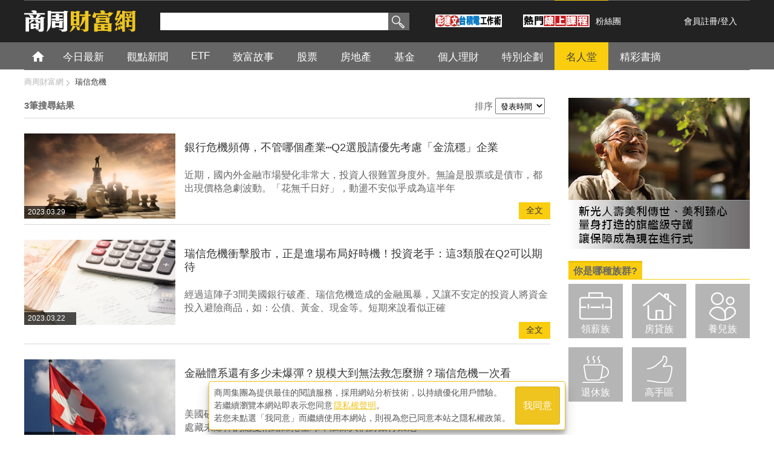

--- FILE ---
content_type: text/html; charset=utf-8
request_url: https://wealth.businessweekly.com.tw/HSearchResult.aspx?keyword=%e7%91%9e%e4%bf%a1%e5%8d%b1%e6%a9%9f
body_size: 53152
content:
<!--172.24.201.75-->
<!DOCTYPE html PUBLIC "-//W3C//DTD XHTML 1.0 Transitional//EN" "http://www.w3.org/TR/xhtml1/DTD/xhtml1-transitional.dtd">
<html xmlns="http://www.w3.org/1999/xhtml">
<head><meta http-equiv="content-type" content="text/html; charset=UTF-8" /><meta http-equiv="content-language" content="zh-tw" /><title>
	商周財富網
</title>
    <link rel="canonical" href="https://wealth.businessweekly.com.tw/HSearchResult.aspx?keyword=%e7%91%9e%e4%bf%a1%e5%8d%b1%e6%a9%9f" />
    <link rel="icon" href="/favicon.ico" />
    <link rel="image_src" />    
    <link media="screen" rel="stylesheet" type="text/css" href="/css/main.css" />    
    <link media="screen" rel="stylesheet" type="text/css" href="/css/megamenu.css" />    
    <link media="screen" rel="stylesheet" type="text/css" href="/css/font-awesome.min.css" /> 

    <link type="application/rss+xml" rel="alternate" title="" href="https://wealth.businessweekly.com.tw/HSearchResult.aspx?keyword=%e7%91%9e%e4%bf%a1%e5%8d%b1%e6%a9%9f" />
    <meta name="viewport" content="user-scalable=1" /><meta name="MobileOptimized" content="320" /><meta name="HandheldFriendly" content="True" /><meta name="format-detection" content="telephone=no" /><meta property="fb:admins" content="1558170098" /><meta property="fb:pages" content="186593071836" /><meta property="fb:pages" content="555760894593419" /><meta property="fb:pages" content="1589934324668811" /><meta property="fb:pages" content="420492544740863" /><meta property="fb:pages" content="152346354596" />
    <script type="text/javascript" src="https://code.jquery.com/jquery-2.2.4.min.js"></script>
    <script src="https://ibw.bwnet.com.tw/assets/library/bwg-ext/globalUtils.min.js"></script>
    <script type="text/javascript" src="//admsapi.businessweekly.com.tw/ADMS.js"></script> 
    <script type="text/javascript" src="/js/sch_bar.js"></script>    
    <script type="text/javascript" src="/js/BwGroup.js"></script>    
    <script type="text/javascript" src="/js/tab_wealth.js"></script>
    <script type="text/javascript" src="/js/blog_tip.js"></script>
    <script type="text/javascript" src="/js/jquery_lazyload.js"></script>
    <script type="text/javascript" src="/js/megamenu.js"></script>
    <script type="text/javascript">        
        $(document).ready(function () { $(".megamenu").megamenu(); });
        //圖片延遲載入--Window移到才顯示
        $(function () {
            $("img.lazy").lazyload({
                effect: "fadeIn"                
            });
        });

        //過5秒後一次載入
        $(function () {
            $("img.lazy2").lazyload({
                event: "sporty",
                effect: "fadeIn",
                failure_limit: 1 
            });
        });

        $(window).bind("load", function () {
            var timeout = setTimeout(function () { $("img.lazy2").trigger("sporty") }, 2000); //3秒
        });

    </script>       

    
    <link media="screen" rel="stylesheet" type="text/css" href="css/page_default.css" />
    <script type="text/javascript" src="js/jquery.als.min.js"></script>
      


<script>(function (w, d, s, l, i) {
    w[l] = w[l] || []; w[l].push({
        'gtm.start':
            new Date().getTime(), event: 'gtm.js'
    }); var f = d.getElementsByTagName(s)[0],
        j = d.createElement(s), dl = l != 'dataLayer' ? '&l=' + l : ''; j.async = true; j.src =
            'https://www.googletagmanager.com/gtm.js?id=' + i + dl; f.parentNode.insertBefore(j, f);
    })(window, document, 'script', 'dataLayer', 'GTM-MHV7SNZX');
</script></head>

	<body>
    
    
        <div>
        <input type="hidden" id="gtm_siteurl" name="gtm_siteurl" value="wealth.businessweekly.com.tw" />
        <input type="hidden" id="gtm_action_id" name="gtm_action_id" value="" />
        <input type="hidden" id="gtm_track_id" name="gtm_track_id" value="" />
        <input type="hidden" id="gtm_member_m" name="gtm_member_m" value="" />
        <input type="hidden" id="gtm_member_u" name="gtm_member_u" value="" />
        <input type="hidden" id="gtm_UserFlowType" name="gtm_UserFlowType" value="" />
        <input type="hidden" id="gtm_id_list" name="gtm_id_list" value="" />
        <input type="hidden" id="gtm_group_list" name="gtm_group_list" value="" />
        <input type="hidden" id="gtm_UserAction" name="gtm_UserAction" value="瀏覽" />
        <input type="hidden" id="gtm_UserPage" name="gtm_UserPage" value="" />
        <input type="hidden" id="gtm_searchword" name="gtm_searchword" value="" />
        <input type="hidden" id="gtm_note_id" name="gtm_note_id" value="" />
        <input type="hidden" id="gtm_keywords_hidden" name="gtm_keywords_hidden" value="" />
        <input type="hidden" id="gtm_article_type" name="gtm_article_type" value="web" />
        <input type="hidden" id="gtm_magazine_num" name="gtm_magazine_num" value="" />
        <input type="hidden" id="gtm_RetailPrice" name="gtm_RetailPrice" value="" />
        <input type="hidden" id="gtm_CurrentPrice" name="gtm_CurrentPrice" value="" />
        <input type="hidden" id="gtm_addcardUnit" name="gtm_addcardUnit" value="1" />
        <input type="hidden" id="gtm_carts_plist" name="gtm_carts_plist" value="" />
        <input type="hidden" id="gtm_carts_slist" name="gtm_carts_slist" value="" />
        <input type="hidden" id="gtm_carts_ulist" name="gtm_carts_ulist" value="" />
        <input type="hidden" id="gtm_CartPrice" name="gtm_CartPrice" value="" />
        <input type="hidden" id="gtm_OrderId" name="gtm_OrderId" value="" />
        <input type="hidden" id="gtm_action_id_nine" name="gtm_action_id_nine" value="" />
        

        <!-- 20241029 替換新的gtm -->
        <input type="hidden" id="gtm_ga_id" name="gtm_ga_id" value="G-H2DDJVHCPK" />
        
        <input type="hidden" id="gtm_isAD" name="gtm_isAD" value="N" /> <!-- //是否為廣編 -->
        <input type="hidden" id="adms_group_list" name="adms_group_list" value="" /> <!-- //該篇文章的分類子頻道 + 所有副頻道 -->
        <input type="hidden" id="gtm_siteid" name="adms_siteid" value="6" />
        </div>
    
    
    
    
    
    
    
    

    <form method="post" action="./HSearchResult.aspx?keyword=%u745e%u4fe1%u5371%u6a5f" id="form1">
<div class="aspNetHidden">
<input type="hidden" name="__EVENTTARGET" id="__EVENTTARGET" value="" />
<input type="hidden" name="__EVENTARGUMENT" id="__EVENTARGUMENT" value="" />
<input type="hidden" name="__LASTFOCUS" id="__LASTFOCUS" value="" />
<input type="hidden" name="__VIEWSTATE" id="__VIEWSTATE" value="/[base64]/[base64]/vvIzlnIvlhaflpJbph5Hono3luILloLTororljJbpnZ7luLjlpKfvvIzmipXos4fkurrlvojpm6Pnva7ouqvluqblpJbjgILnhKHoq5bmmK/ogqHnpajmiJbmmK/[base64]/aWQ9QVJUTDAwMzAxMDA5NmQCAQ9kFgJmDxULCjIwMjMuMDMuMjJDaHR0cHM6Ly93ZWFsdGguYnVzaW5lc3N3ZWVrbHkuY29tLnR3L0dBcnRpY2xlLmFzcHg/aWQ9QVJUTDAwMzAxMDAyN1hodHRwczovL2l3ZWFsdGguYnduZXQuY29tLnR3L0FDX0dhbGxlcnkvMjAyMy8wMi85ZTUwNWRjZS1hMzgxLTE4ZGItZjFlOC1iZTdkYWUwMmNkYTAuanBnY+eRnuS/oeWNseapn+ihneaTiuiCoeW4gu+8jOato+aYr+mAsuWgtOW4g+WxgOWlveaZguapn++8geaKleizh+iAgeaJi++8mumAmTPpoZ7ogqHlnKhRMuWPr+S7peacn+W+hQBDaHR0cHM6Ly93ZWFsdGguYnVzaW5lc3N3ZWVrbHkuY29tLnR3L0dBcnRpY2xlLmFzcHg/aWQ9QVJUTDAwMzAxMDAyN2PnkZ7kv6HljbHmqZ/ooZ3mk4rogqHluILvvIzmraPmmK/pgLLloLTluIPlsYDlpb3mmYLmqZ/vvIHmipXos4fogIHmiYvvvJrpgJkz6aGe6IKh5ZyoUTLlj6/ku6XmnJ/lvoXBAee2k+mBjumAmemZo+WtkDPplpPnvo7lnIvpioDooYznoLTnlKLjgIHnkZ7kv6HljbHmqZ/pgKDmiJDnmoTph5Hono3poqjmmrTvvIzlj4jorpPkuI3lronlrprnmoTmipXos4fkurrlsIfos4fph5HmipXlhaXpgb/pmqrllYblk4HvvIzlpoLvvJrlhazlgrXjgIHpu4Pph5HjgIHnj77ph5HnrYnjgILnn63mnJ/[base64]/aWQ9QVJUTDAwMzAxMDAyN2QCAg9kFgJmDxULCjIwMjMuMDMuMTZDaHR0cHM6Ly93ZWFsdGguYnVzaW5lc3N3ZWVrbHkuY29tLnR3L0dBcnRpY2xlLmFzcHg/[base64]/oeWNseapn+S4gOasoeeciwBDaHR0cHM6Ly93ZWFsdGguYnVzaW5lc3N3ZWVrbHkuY29tLnR3L0dBcnRpY2xlLmFzcHg/aWQ9QVJUTDAxMDM4OTE0MFrph5Hono3pq5Tns7vpgoTmnInlpJrlsJHmnKrniIblvYjvvJ/opo/mqKHlpKfliLDnhKHms5XmlZHmgI7purzovqbvvJ/nkZ7kv6HljbHmqZ/kuIDmrKHnnIu7ATxCUj7nvo7lnIvnn73osLfpioDooYzlgJLplonliZvnjbLmraLooYDvvIzlj4jniIbnmbznkZ7lo6vkv6HosrjosqHli5nljbHmqZ/pnIfmkrzpioDooYzmpa3jgILkuIDogqHph5Hono3pq5Tns7vliLDomZXol4/[base64]/[base64]" />
</div>

<script type="text/javascript">
//<![CDATA[
var theForm = document.forms['form1'];
if (!theForm) {
    theForm = document.form1;
}
function __doPostBack(eventTarget, eventArgument) {
    if (!theForm.onsubmit || (theForm.onsubmit() != false)) {
        theForm.__EVENTTARGET.value = eventTarget;
        theForm.__EVENTARGUMENT.value = eventArgument;
        theForm.submit();
    }
}
//]]>
</script>


<script src="/WebResource.axd?d=FslMIyXcvN8zxF_bZ9oVcMPdpZ3GK0__GvZ1fZifA3MIUdxSDWSixWUVyYM1ri1X1VIaAPUskm4JdWYW771VTqLFkU_JcfKWDdMv6RNDA141&amp;t=638286353964787378" type="text/javascript"></script>


<script src="/ScriptResource.axd?d=KzD4q8f8W8yxD5Ks28Ns8ZL66YVz4ytQYtamvyV6s9FwYvACbdGCUmtAk1WUPdhnmnRmmpRc38a8lS_ZPyA_L1K8i1hx--ndnICGmIZWWYg7n0ZJQ9hNYXeRknWYci5Q0&amp;t=ffffffffdd783992" type="text/javascript"></script>
<script src="/ScriptResource.axd?d=0JZmfypZTB61RpqWgx-dwDKfTkMC67KxctCIjbj5DaqMtkmrwX5IrPy6Bp6UbrtclykLal_JN0fGNdibL5hLgmToaWluxbNLc4QrXxwLvZcq2WM-s3DAiq8SZH-jOED1B30pIaTB9mBs0r2EPorDpw2&amp;t=ffffffffdd783992" type="text/javascript"></script>
<div class="aspNetHidden">

	<input type="hidden" name="__VIEWSTATEGENERATOR" id="__VIEWSTATEGENERATOR" value="D74BD5BA" />
	<input type="hidden" name="__EVENTVALIDATION" id="__EVENTVALIDATION" value="/wEdAAdJ8H5RgNRAEu40jd5Av/HHE0EL4/NgymgOhf0H0ts23vc8OZM++3doz8DBUHy+vCYuW5LGoy04AR50M9yu/aqBwJjG2hClIhrLcKrj9pPDDq3JT+r6qYFDl/n6zaPeOyHFS3fwmkvUKJHwAMeZ9oCABaND4fF5t7A1ZQL+tBQvmPZMcI2rp85fXLf8AlU7Pb8=" />
</div>



    <script type="text/javascript">
//<![CDATA[
Sys.WebForms.PageRequestManager._initialize('ctl00$ScriptManager1', 'form1', [], [], [], 90, 'ctl00');
//]]>
</script>

    
    <div id="wrapper">     
        
<!-- header -->
<div id="wealth_dh">
   <div class="header_area">
   <div class="bwmoney_logo"><a href="/index.aspx"><img src="/images/bwmoney_logo.png" alt="商業周刊" width="185" height="40" /></a></div>
         <div class="top_area">
             <ul>
                 <li class="search_nav">
                     <div id="Header1_Panel1" class="sch_box" onkeypress="javascript:return WebForm_FireDefaultButton(event, &#39;Header1_SearchBtn&#39;)">
	
                        <input name="ctl00$Header1$SearchText" type="text" id="Header1_SearchText" class="seatext gtm_bw_Search_Key" />
                        <input type="submit" name="ctl00$Header1$SearchBtn" value="搜尋" onclick="return SearchCheck();" id="Header1_SearchBtn" class="seabtn gtm_bw_Search" />
                     
</div>
                     <div class="hotkey">                        
                        
                        
                        
                        
                        
                    </div>
                     <div>
                        <a class="line-friend"  target="_blank" href="https://smart.businessweekly.com.tw/Event/2024/pengtsmcworkmethod/?utm_source=display&utm_medium=banner&utm_campaign=pengfront&src=icon_wealth&ftag=icon_wealth">
                        <img src="/images/MerlionPeng.jpg" alt="彭建文的台積電工作術">
                        </a>
                     </div>

                 </li>
                <li>

                  <a class="line-friend" target="_blank" href="https://smart.businessweekly.com.tw/ecourse/video.aspx?PROD_TYPE_NO=PTYPE00000187&utm_source=display&utm_medium=banner&utm_campaign=ecoursefront&src=icon_wealth&ftag=icon_wealth">
                      <img src="/images/HotCourse.jpg" alt="熱門線上課程">
                  </a>
                </li>
                <li class="fbfans"><a href="https://www.facebook.com/bwwealth" target="_blank">粉絲團</a>
                    <div class="fb-like" data-href="https://www.facebook.com/bwwealth" data-send="false"
                        data-layout="button_count" data-width="50" data-show-faces="false"  style="top:5px;">
                    </div>
                 </li>
                 <li class="register">
                 <a href='#' class='js-iframe-login' data-type='register'>會員註冊</a>/<a class='js-iframe-login' data-type='login' href='#'>登入</a>
                 </li>
             </ul>
         </div>
     </div>
    <!-- mainnav start-->


    <div id="nav_wrp">
        <div class="nav_content">
            <ul class="megamenu navgry" itemscope itemtype="http://www.schema.org/SiteNavigationElement">
                <li class="home" itemprop="name"><a itemprop="url"  href="/index.aspx">首頁</a></li>
                
                        <li class='' itemprop="name">
                            <a itemprop="url" href='https://wealth.businessweekly.com.tw/AChannel.aspx?Channel_No=0006'>今日最新</a>                            
                            <div id="Header1_Repeater1_SubMegameun_0" class="megapanel">
                                <div class="drop_wrp">
                                    
                                    <!-- dropdown article -->
                                    <div class='drop_art_full'>                                                                                   
                                            
                                                    <div class="drop360">
  <div class="drop360_img">
<a href="https://wealth.businessweekly.com.tw/GArticle.aspx?id=ARTL003017877"><img style='height:205px;width:360px' src="https://iwealth.bwnet.com.tw/AC_Gallery/2026/01/2391c255-dc3d-0b5f-cb81-75a44eac8537_310.jpg" onerror="this.src='https://wealth.businessweekly.com.tw/images/view.jpg'" alt="2026科技股仍是焦點，該怎麼選？關鍵藏在這10大趨勢中" /></a></div>
<p>
<a href="https://wealth.businessweekly.com.tw/GArticle.aspx?id=ARTL003017877">2026科技股仍是焦點，該怎麼選？關鍵藏在這10大趨勢中</a></p>
</div>

                                                                                                                                 
                                        <div class='drop150_wrp_full'>
                                            
                                                    <div class="drop150">
                                                        <div class="drop150_img">
                                                            <a href='https://wealth.businessweekly.com.tw/GArticle.aspx?id=ARTL003017876'>
                                                                <img class="lazy2" src='https://iwealth.bwnet.com.tw/AC_Gallery/2026/01/a7ed7240-28bf-9c97-7cd8-894dffbf27d2_190.jpg' style='height:85px;width:150px'  alt='00878連2季配息0.4元「築底'  /></a></div>
                                                        <p>
                                                            <a href='https://wealth.businessweekly.com.tw/GArticle.aspx?id=ARTL003017876'>00878連2季配息0.4元「築底</a></p>
                                                    </div>
                                                
                                                    <div class="drop150">
                                                        <div class="drop150_img">
                                                            <a href='https://wealth.businessweekly.com.tw/GArticle.aspx?id=ARTL003017872'>
                                                                <img class="lazy2" src='https://iwealth.bwnet.com.tw/AC_Gallery/2026/01/cbca180f-2268-0bb3-7609-42a29cab0765_190.jpg' style='height:85px;width:150px'  alt='步入中年，底氣在哪裡？三明治世代的'  /></a></div>
                                                        <p>
                                                            <a href='https://wealth.businessweekly.com.tw/GArticle.aspx?id=ARTL003017872'>步入中年，底氣在哪裡？三明治世代的</a></p>
                                                    </div>
                                                
                                                    <div class="drop150">
                                                        <div class="drop150_img">
                                                            <a href='https://wealth.businessweekly.com.tw/GArticle.aspx?id=ARTL001002574'>
                                                                <img class="lazy2" src='https://iwealth.bwnet.com.tw/AC_Gallery/2025/12/946ed7f9-2b29-335f-8bcd-6e9af9984431_190.jpg' style='height:85px;width:150px'  alt='台美關稅談成15%，台股將持續走強'  /></a></div>
                                                        <p>
                                                            <a href='https://wealth.businessweekly.com.tw/GArticle.aspx?id=ARTL001002574'>台美關稅談成15%，台股將持續走強</a></p>
                                                    </div>
                                                
                                                    <div class="drop150">
                                                        <div class="drop150_img">
                                                            <a href='https://wealth.businessweekly.com.tw/GArticle.aspx?id=ARTL003017867'>
                                                                <img class="lazy2" src='https://iwealth.bwnet.com.tw/AC_Gallery/2023/03/961b99a1-8c5b-1c86-62c1-d49e333b6ab9_190.jpg' style='height:85px;width:150px'  alt='培養「富人思維」是致富關鍵？殘酷現'  /></a></div>
                                                        <p>
                                                            <a href='https://wealth.businessweekly.com.tw/GArticle.aspx?id=ARTL003017867'>培養「富人思維」是致富關鍵？殘酷現</a></p>
                                                    </div>
                                                
                                                    <div class="drop150">
                                                        <div class="drop150_img">
                                                            <a href='https://wealth.businessweekly.com.tw/GArticle.aspx?id=ARTL003017859'>
                                                                <img class="lazy2" src='https://iwealth.bwnet.com.tw/AC_Gallery/2026/01/18898545-79ee-b376-d8ff-d5451caa87ac_190.jpg' style='height:85px;width:150px'  alt='年終不要急著花完！善用1工具紀律投'  /></a></div>
                                                        <p>
                                                            <a href='https://wealth.businessweekly.com.tw/GArticle.aspx?id=ARTL003017859'>年終不要急著花完！善用1工具紀律投</a></p>
                                                    </div>
                                                
                                                    <div class="drop150">
                                                        <div class="drop150_img">
                                                            <a href='https://wealth.businessweekly.com.tw/GArticle.aspx?id=ARTL003017858'>
                                                                <img class="lazy2" src='https://iwealth.bwnet.com.tw/AC_Gallery/2026/01/94b3cda5-8b1a-4b58-955a-f9c1b340c2e3_190.jpg' style='height:85px;width:150px'  alt='負動產時代來臨？未來會有房子沒人要'  /></a></div>
                                                        <p>
                                                            <a href='https://wealth.businessweekly.com.tw/GArticle.aspx?id=ARTL003017858'>負動產時代來臨？未來會有房子沒人要</a></p>
                                                    </div>
                                                
                                                    <div class="drop150">
                                                        <div class="drop150_img">
                                                            <a href='https://wealth.businessweekly.com.tw/GArticle.aspx?id=ARTL003017857'>
                                                                <img class="lazy2" src='https://iwealth.bwnet.com.tw/AC_Gallery/2026/01/5260fdd8-d277-d187-101c-6ae026724dc3_190.jpg' style='height:85px;width:150px'  alt='30家重量級法人共識出爐：2026'  /></a></div>
                                                        <p>
                                                            <a href='https://wealth.businessweekly.com.tw/GArticle.aspx?id=ARTL003017857'>30家重量級法人共識出爐：2026</a></p>
                                                    </div>
                                                
                                                    <div class="drop150">
                                                        <div class="drop150_img">
                                                            <a href='https://wealth.businessweekly.com.tw/GArticle.aspx?id=ARTL003017844'>
                                                                <img class="lazy2" src='https://iwealth.bwnet.com.tw/AC_Gallery/2026/01/61fadee5-6191-36c9-4d62-812c63fbb4f6_190.jpg' style='height:85px;width:150px'  alt='高股息ETF 00713配息落底訊'  /></a></div>
                                                        <p>
                                                            <a href='https://wealth.businessweekly.com.tw/GArticle.aspx?id=ARTL003017844'>高股息ETF 00713配息落底訊</a></p>
                                                    </div>
                                                
                                                    <div class="drop150">
                                                        <div class="drop150_img">
                                                            <a href='https://wealth.businessweekly.com.tw/GArticle.aspx?id=ARTL003017832'>
                                                                <img class="lazy2" src='https://iwealth.bwnet.com.tw/AC_Gallery/2026/01/62b6a793-ada3-fb2c-6128-c38e43be9d31_190.jpg' style='height:85px;width:150px'  alt='婚後買房登記誰的名字沒差？其實差很'  /></a></div>
                                                        <p>
                                                            <a href='https://wealth.businessweekly.com.tw/GArticle.aspx?id=ARTL003017832'>婚後買房登記誰的名字沒差？其實差很</a></p>
                                                    </div>
                                                
                                                    <div class="drop150">
                                                        <div class="drop150_img">
                                                            <a href='https://wealth.businessweekly.com.tw/GArticle.aspx?id=ARTL003017843'>
                                                                <img class="lazy2" src='https://iwealth.bwnet.com.tw/AC_Gallery/2026/01/393fc2a2-b9d1-74d1-0b87-fd4b5edd324b_190.jpg' style='height:85px;width:150px'  alt='主動式ETF正夯，績效真的能贏00'  /></a></div>
                                                        <p>
                                                            <a href='https://wealth.businessweekly.com.tw/GArticle.aspx?id=ARTL003017843'>主動式ETF正夯，績效真的能贏00</a></p>
                                                    </div>
                                                 
                                        </div>
                                    </div>
                                    <!-- /dropdown article -->
                                </div>
                            </div>
                        </li>
                    
                        <li class='' itemprop="name">
                            <a itemprop="url" href='https://wealth.businessweekly.com.tw/AChannel.aspx?Channel_No=0002'>觀點新聞</a>                            
                            <div id="Header1_Repeater1_SubMegameun_1" class="megapanel">
                                <div class="drop_wrp">
                                    
                                    <!-- dropdown article -->
                                    <div class='drop_art_full'>                                                                                   
                                            
                                                    <div class="drop360">
  <div class="drop360_img">
<a href="https://wealth.businessweekly.com.tw/GArticle.aspx?id=ARTL001002574"><img style='height:205px;width:360px' src="https://iwealth.bwnet.com.tw/AC_Gallery/2025/12/946ed7f9-2b29-335f-8bcd-6e9af9984431_310.jpg" onerror="this.src='https://wealth.businessweekly.com.tw/images/view.jpg'" alt="台美關稅談成15%，台股將持續走強？內外資法人這樣看" /></a></div>
<p>
<a href="https://wealth.businessweekly.com.tw/GArticle.aspx?id=ARTL001002574">台美關稅談成15%，台股將持續走強？內外資法人這樣看</a></p>
</div>

                                                                                                                                 
                                        <div class='drop150_wrp_full'>
                                            
                                                    <div class="drop150">
                                                        <div class="drop150_img">
                                                            <a href='https://wealth.businessweekly.com.tw/GArticle.aspx?id=ARTL003017692'>
                                                                <img class="lazy2" src='https://iwealth.bwnet.com.tw/AC_Gallery/2025/12/b56f569f-cfc1-8ffa-72f9-ec0af33041a2_190.jpg' style='height:85px;width:150px'  alt='AI衝擊？美企業裁員數比去年大增5'  /></a></div>
                                                        <p>
                                                            <a href='https://wealth.businessweekly.com.tw/GArticle.aspx?id=ARTL003017692'>AI衝擊？美企業裁員數比去年大增5</a></p>
                                                    </div>
                                                
                                                    <div class="drop150">
                                                        <div class="drop150_img">
                                                            <a href='https://wealth.businessweekly.com.tw/GArticle.aspx?id=ARTL001002533'>
                                                                <img class="lazy2" src='https://iwealth.bwnet.com.tw/AC_Gallery/2023/07/ac823465-8b5b-d605-f3fd-e2f448304b05_190.jpg' style='height:85px;width:150px'  alt='2026年AI「超級循環」啟動！權'  /></a></div>
                                                        <p>
                                                            <a href='https://wealth.businessweekly.com.tw/GArticle.aspx?id=ARTL001002533'>2026年AI「超級循環」啟動！權</a></p>
                                                    </div>
                                                
                                                    <div class="drop150">
                                                        <div class="drop150_img">
                                                            <a href='https://wealth.businessweekly.com.tw/GArticle.aspx?id=ARTL001002526'>
                                                                <img class="lazy2" src='https://iwealth.bwnet.com.tw/AC_Gallery/2025/10/f6b0f14d-0b5f-b0c1-52d2-625dbec2582c_190.jpg' style='height:85px;width:150px'  alt='導入AI讓投資效益更佳，為什麼？貝'  /></a></div>
                                                        <p>
                                                            <a href='https://wealth.businessweekly.com.tw/GArticle.aspx?id=ARTL001002526'>導入AI讓投資效益更佳，為什麼？貝</a></p>
                                                    </div>
                                                
                                                    <div class="drop150">
                                                        <div class="drop150_img">
                                                            <a href='https://wealth.businessweekly.com.tw/GArticle.aspx?id=ARTL003017208'>
                                                                <img class="lazy2" src='https://iwealth.bwnet.com.tw/AC_Gallery/2025/10/c4f6f91d-98e0-2f1d-12be-66c97585acfe_190.jpg' style='height:85px;width:150px'  alt='生成式AI來襲、飯碗不保？Inde'  /></a></div>
                                                        <p>
                                                            <a href='https://wealth.businessweekly.com.tw/GArticle.aspx?id=ARTL003017208'>生成式AI來襲、飯碗不保？Inde</a></p>
                                                    </div>
                                                
                                                    <div class="drop150">
                                                        <div class="drop150_img">
                                                            <a href='https://wealth.businessweekly.com.tw/GArticle.aspx?id=ARTL010429965'>
                                                                <img class="lazy2" src='https://iwealth.bwnet.com.tw/AC_Gallery/2025/09/bf89a66d-6881-b457-6f32-f687db074d04_190.jpg' style='height:85px;width:150px'  alt='「TISA台灣個人投資儲蓄帳戶」上'  /></a></div>
                                                        <p>
                                                            <a href='https://wealth.businessweekly.com.tw/GArticle.aspx?id=ARTL010429965'>「TISA台灣個人投資儲蓄帳戶」上</a></p>
                                                    </div>
                                                
                                                    <div class="drop150">
                                                        <div class="drop150_img">
                                                            <a href='https://wealth.businessweekly.com.tw/GArticle.aspx?id=ARTL010429869'>
                                                                <img class="lazy2" src='https://iwealth.bwnet.com.tw/AC_Gallery/2025/09/09fdb1b6-17b8-f506-a0fc-912277479d71_190.jpg' style='height:85px;width:150px'  alt='低所得族群對物價最有感！最低工資有'  /></a></div>
                                                        <p>
                                                            <a href='https://wealth.businessweekly.com.tw/GArticle.aspx?id=ARTL010429869'>低所得族群對物價最有感！最低工資有</a></p>
                                                    </div>
                                                
                                                    <div class="drop150">
                                                        <div class="drop150_img">
                                                            <a href='https://wealth.businessweekly.com.tw/GArticle.aspx?id=ARTL010429816'>
                                                                <img class="lazy2" src='https://iwealth.bwnet.com.tw/AC_Gallery/2025/09/a749f562-981c-71b4-226e-3ce164d0f30a_190.jpg' style='height:85px;width:150px'  alt='台積電借力AI設計軟體，力拚晶片能'  /></a></div>
                                                        <p>
                                                            <a href='https://wealth.businessweekly.com.tw/GArticle.aspx?id=ARTL010429816'>台積電借力AI設計軟體，力拚晶片能</a></p>
                                                    </div>
                                                
                                                    <div class="drop150">
                                                        <div class="drop150_img">
                                                            <a href='https://wealth.businessweekly.com.tw/GArticle.aspx?id=ARTL010429815'>
                                                                <img class="lazy2" src='https://iwealth.bwnet.com.tw/AC_Gallery/2025/09/f99b4a4d-86a8-bfbf-740d-599193060690_190.jpg' style='height:85px;width:150px'  alt='美中關稅協議未定＋傳統淡季...陽'  /></a></div>
                                                        <p>
                                                            <a href='https://wealth.businessweekly.com.tw/GArticle.aspx?id=ARTL010429815'>美中關稅協議未定＋傳統淡季...陽</a></p>
                                                    </div>
                                                
                                                    <div class="drop150">
                                                        <div class="drop150_img">
                                                            <a href='https://wealth.businessweekly.com.tw/GArticle.aspx?id=ARTL010429760'>
                                                                <img class="lazy2" src='https://iwealth.bwnet.com.tw/AC_Gallery/2025/09/05873343-5857-0fe6-4b54-2502f8e49d2b_190.jpg' style='height:85px;width:150px'  alt='華南永昌投信累積虧損逾半資本額，今'  /></a></div>
                                                        <p>
                                                            <a href='https://wealth.businessweekly.com.tw/GArticle.aspx?id=ARTL010429760'>華南永昌投信累積虧損逾半資本額，今</a></p>
                                                    </div>
                                                
                                                    <div class="drop150">
                                                        <div class="drop150_img">
                                                            <a href='https://wealth.businessweekly.com.tw/GArticle.aspx?id=ARTL010429759'>
                                                                <img class="lazy2" src='https://iwealth.bwnet.com.tw/AC_Gallery/2025/09/0192c519-1835-88d6-64d1-7c5930a656d6_190.jpg' style='height:85px;width:150px'  alt='年底前還會降息2次？Fed主席鮑爾'  /></a></div>
                                                        <p>
                                                            <a href='https://wealth.businessweekly.com.tw/GArticle.aspx?id=ARTL010429759'>年底前還會降息2次？Fed主席鮑爾</a></p>
                                                    </div>
                                                 
                                        </div>
                                    </div>
                                    <!-- /dropdown article -->
                                </div>
                            </div>
                        </li>
                    
                        <li class='' itemprop="name">
                            <a itemprop="url" href='https://wealth.businessweekly.com.tw/AChannel.aspx?Channel_No=0045'>ETF</a>                            
                            <div id="Header1_Repeater1_SubMegameun_2" class="megapanel">
                                <div class="drop_wrp">
                                    
                                    <!-- dropdown article -->
                                    <div class='drop_art_full'>                                                                                   
                                            
                                                    <div class="drop360">
  <div class="drop360_img">
<a href="https://wealth.businessweekly.com.tw/GArticle.aspx?id=ARTL003017876"><img style='height:205px;width:360px' src="https://iwealth.bwnet.com.tw/AC_Gallery/2026/01/a7ed7240-28bf-9c97-7cd8-894dffbf27d2_310.jpg" onerror="this.src='https://wealth.businessweekly.com.tw/images/view.jpg'" alt="00878連2季配息0.4元「築底完成」？換股後配息有望再升級？專家" /></a></div>
<p>
<a href="https://wealth.businessweekly.com.tw/GArticle.aspx?id=ARTL003017876">00878連2季配息0.4元「築底完成」？換股後配息有望再升級？專家</a></p>
</div>

                                                                                                                                 
                                        <div class='drop150_wrp_full'>
                                            
                                                    <div class="drop150">
                                                        <div class="drop150_img">
                                                            <a href='https://wealth.businessweekly.com.tw/GArticle.aspx?id=ARTL003017844'>
                                                                <img class="lazy2" src='https://iwealth.bwnet.com.tw/AC_Gallery/2026/01/61fadee5-6191-36c9-4d62-812c63fbb4f6_190.jpg' style='height:85px;width:150px'  alt='高股息ETF 00713配息落底訊'  /></a></div>
                                                        <p>
                                                            <a href='https://wealth.businessweekly.com.tw/GArticle.aspx?id=ARTL003017844'>高股息ETF 00713配息落底訊</a></p>
                                                    </div>
                                                
                                                    <div class="drop150">
                                                        <div class="drop150_img">
                                                            <a href='https://wealth.businessweekly.com.tw/GArticle.aspx?id=ARTL003017843'>
                                                                <img class="lazy2" src='https://iwealth.bwnet.com.tw/AC_Gallery/2026/01/393fc2a2-b9d1-74d1-0b87-fd4b5edd324b_190.jpg' style='height:85px;width:150px'  alt='主動式ETF正夯，績效真的能贏00'  /></a></div>
                                                        <p>
                                                            <a href='https://wealth.businessweekly.com.tw/GArticle.aspx?id=ARTL003017843'>主動式ETF正夯，績效真的能贏00</a></p>
                                                    </div>
                                                
                                                    <div class="drop150">
                                                        <div class="drop150_img">
                                                            <a href='https://wealth.businessweekly.com.tw/GArticle.aspx?id=ARTL003017831'>
                                                                <img class="lazy2" src='https://iwealth.bwnet.com.tw/AC_Gallery/2026/01/9f550e4a-5f45-5bb0-334b-ebbfff256c98_190.jpg' style='height:85px;width:150px'  alt='同樣追蹤S&P 500指數，009'  /></a></div>
                                                        <p>
                                                            <a href='https://wealth.businessweekly.com.tw/GArticle.aspx?id=ARTL003017831'>同樣追蹤S&P 500指數，009</a></p>
                                                    </div>
                                                
                                                    <div class="drop150">
                                                        <div class="drop150_img">
                                                            <a href='https://wealth.businessweekly.com.tw/GArticle.aspx?id=ARTL003017818'>
                                                                <img class="lazy2" src='https://iwealth.bwnet.com.tw/AC_Gallery/2026/01/c6733ac8-1ef3-a42c-f631-1137aa7c16dd_190.jpg' style='height:85px;width:150px'  alt='牛市下0050正2賺很大，資金小更'  /></a></div>
                                                        <p>
                                                            <a href='https://wealth.businessweekly.com.tw/GArticle.aspx?id=ARTL003017818'>牛市下0050正2賺很大，資金小更</a></p>
                                                    </div>
                                                
                                                    <div class="drop150">
                                                        <div class="drop150_img">
                                                            <a href='https://wealth.businessweekly.com.tw/GArticle.aspx?id=ARTL003017810'>
                                                                <img class="lazy2" src='https://iwealth.bwnet.com.tw/AC_Gallery/2026/01/a1eabe84-6c24-d5c1-bca2-7f27d4f48378_190.jpg' style='height:85px;width:150px'  alt='定期定額買ETF真的穩賺不賠？追蹤'  /></a></div>
                                                        <p>
                                                            <a href='https://wealth.businessweekly.com.tw/GArticle.aspx?id=ARTL003017810'>定期定額買ETF真的穩賺不賠？追蹤</a></p>
                                                    </div>
                                                
                                                    <div class="drop150">
                                                        <div class="drop150_img">
                                                            <a href='https://wealth.businessweekly.com.tw/GArticle.aspx?id=ARTL003017808'>
                                                                <img class="lazy2" src='https://iwealth.bwnet.com.tw/AC_Gallery/2026/01/46bff04f-95d5-2ee4-ed93-8b432752075a_190.jpg' style='height:85px;width:150px'  alt='0056、00878、00919…'  /></a></div>
                                                        <p>
                                                            <a href='https://wealth.businessweekly.com.tw/GArticle.aspx?id=ARTL003017808'>0056、00878、00919…</a></p>
                                                    </div>
                                                
                                                    <div class="drop150">
                                                        <div class="drop150_img">
                                                            <a href='https://wealth.businessweekly.com.tw/GArticle.aspx?id=ARTL003017795'>
                                                                <img class="lazy2" src='https://iwealth.bwnet.com.tw/AC_Gallery/2026/01/dcdbd6d4-454c-864d-762a-f683fa7cbd61_190.jpg' style='height:85px;width:150px'  alt='最強台股ETF不是0050？202'  /></a></div>
                                                        <p>
                                                            <a href='https://wealth.businessweekly.com.tw/GArticle.aspx?id=ARTL003017795'>最強台股ETF不是0050？202</a></p>
                                                    </div>
                                                
                                                    <div class="drop150">
                                                        <div class="drop150_img">
                                                            <a href='https://wealth.businessweekly.com.tw/GArticle.aspx?id=ARTL003017788'>
                                                                <img class="lazy2" src='https://iwealth.bwnet.com.tw/AC_Gallery/2026/01/09de24e4-03e2-54b9-39cc-bf79e3a23260_190.jpg' style='height:85px;width:150px'  alt='主動式ETF報酬率超亮眼！主動式E'  /></a></div>
                                                        <p>
                                                            <a href='https://wealth.businessweekly.com.tw/GArticle.aspx?id=ARTL003017788'>主動式ETF報酬率超亮眼！主動式E</a></p>
                                                    </div>
                                                
                                                    <div class="drop150">
                                                        <div class="drop150_img">
                                                            <a href='https://wealth.businessweekly.com.tw/GArticle.aspx?id=ARTL003017786'>
                                                                <img class="lazy2" src='https://iwealth.bwnet.com.tw/AC_Gallery/2026/01/7835bcee-c122-29b2-5088-bb0bfd546d73_190.jpg' style='height:85px;width:150px'  alt='2025年十大人氣ETF出爐！00'  /></a></div>
                                                        <p>
                                                            <a href='https://wealth.businessweekly.com.tw/GArticle.aspx?id=ARTL003017786'>2025年十大人氣ETF出爐！00</a></p>
                                                    </div>
                                                
                                                    <div class="drop150">
                                                        <div class="drop150_img">
                                                            <a href='https://wealth.businessweekly.com.tw/GArticle.aspx?id=ARTL003017785'>
                                                                <img class="lazy2" src='https://iwealth.bwnet.com.tw/AC_Gallery/2026/01/ff853c4f-21cb-804d-f94d-a18142746de5_190.jpg' style='height:85px;width:150px'  alt='00878、0056...別急著換'  /></a></div>
                                                        <p>
                                                            <a href='https://wealth.businessweekly.com.tw/GArticle.aspx?id=ARTL003017785'>00878、0056...別急著換</a></p>
                                                    </div>
                                                 
                                        </div>
                                    </div>
                                    <!-- /dropdown article -->
                                </div>
                            </div>
                        </li>
                    
                        <li class='' itemprop="name">
                            <a itemprop="url" href='https://wealth.businessweekly.com.tw/AChannel.aspx?Channel_No=0001'>致富故事</a>                            
                            <div id="Header1_Repeater1_SubMegameun_3" class="megapanel">
                                <div class="drop_wrp">
                                    
                                    <!-- dropdown article -->
                                    <div class='drop_art_full'>                                                                                   
                                            
                                                    <div class="drop360">
  <div class="drop360_img">
<a href="https://wealth.businessweekly.com.tw/GArticle.aspx?id=ARTL003017548"><img style='height:205px;width:360px' src="https://iwealth.bwnet.com.tw/AC_Gallery/2025/05/b1829eae-b37c-4807-27a0-1ce7655cb0cb_310.png" onerror="this.src='https://wealth.businessweekly.com.tw/images/view.jpg'" alt="巴菲特卸任CEO後，暫時不賣波克夏股票有原因？股神此舉該如何解讀？" /></a></div>
<p>
<a href="https://wealth.businessweekly.com.tw/GArticle.aspx?id=ARTL003017548">巴菲特卸任CEO後，暫時不賣波克夏股票有原因？股神此舉該如何解讀？</a></p>
</div>

                                                                                                                                 
                                        <div class='drop150_wrp_full'>
                                            
                                                    <div class="drop150">
                                                        <div class="drop150_img">
                                                            <a href='https://wealth.businessweekly.com.tw/GArticle.aspx?id=ARTL003017461'>
                                                                <img class="lazy2" src='https://iwealth.bwnet.com.tw/AC_Gallery/2025/11/8a67fbad-7067-209f-acb0-4d176b6c6ded_190.jpg' style='height:85px;width:150px'  alt='巴菲特正式退休！最後一封股東信說了'  /></a></div>
                                                        <p>
                                                            <a href='https://wealth.businessweekly.com.tw/GArticle.aspx?id=ARTL003017461'>巴菲特正式退休！最後一封股東信說了</a></p>
                                                    </div>
                                                
                                                    <div class="drop150">
                                                        <div class="drop150_img">
                                                            <a href='https://wealth.businessweekly.com.tw/GArticle.aspx?id=ARTL003016973'>
                                                                <img class="lazy2" src='https://iwealth.bwnet.com.tw/AC_Gallery/2025/08/0097a70e-4849-a7ac-2767-e063a0ba53e2_190.jpg' style='height:85px;width:150px'  alt='巴菲特、「木頭姐」凱西·伍德...'  /></a></div>
                                                        <p>
                                                            <a href='https://wealth.businessweekly.com.tw/GArticle.aspx?id=ARTL003016973'>巴菲特、「木頭姐」凱西·伍德...</a></p>
                                                    </div>
                                                
                                                    <div class="drop150">
                                                        <div class="drop150_img">
                                                            <a href='https://wealth.businessweekly.com.tw/GArticle.aspx?id=ARTL003016792'>
                                                                <img class="lazy2" src='https://iwealth.bwnet.com.tw/AC_Gallery/2025/07/25bc9c6b-5397-e357-eb11-c0835352d772_190.jpg' style='height:85px;width:150px'  alt='年領股息130萬，存股17年的數學'  /></a></div>
                                                        <p>
                                                            <a href='https://wealth.businessweekly.com.tw/GArticle.aspx?id=ARTL003016792'>年領股息130萬，存股17年的數學</a></p>
                                                    </div>
                                                
                                                    <div class="drop150">
                                                        <div class="drop150_img">
                                                            <a href='https://wealth.businessweekly.com.tw/GArticle.aspx?id=ARTL003016748'>
                                                                <img class="lazy2" src='https://iwealth.bwnet.com.tw/AC_Gallery/2025/07/ed13c6b7-0d00-ac68-6766-85a3f8ceeea5_190.jpg' style='height:85px;width:150px'  alt='就是要賺錢！什麼是有錢人都在用的「'  /></a></div>
                                                        <p>
                                                            <a href='https://wealth.businessweekly.com.tw/GArticle.aspx?id=ARTL003016748'>就是要賺錢！什麼是有錢人都在用的「</a></p>
                                                    </div>
                                                
                                                    <div class="drop150">
                                                        <div class="drop150_img">
                                                            <a href='https://wealth.businessweekly.com.tw/GArticle.aspx?id=ARTL003016712'>
                                                                <img class="lazy2" src='https://iwealth.bwnet.com.tw/AC_Gallery/2025/07/888337b9-0c2d-1a53-86ae-9cac5ea0759f_190.jpg' style='height:85px;width:150px'  alt='投資股票就是賺快錢？投資老手：享受'  /></a></div>
                                                        <p>
                                                            <a href='https://wealth.businessweekly.com.tw/GArticle.aspx?id=ARTL003016712'>投資股票就是賺快錢？投資老手：享受</a></p>
                                                    </div>
                                                
                                                    <div class="drop150">
                                                        <div class="drop150_img">
                                                            <a href='https://wealth.businessweekly.com.tw/GArticle.aspx?id=ARTL003016696'>
                                                                <img class="lazy2" src='https://iwealth.bwnet.com.tw/AC_Gallery/2025/07/9284ae20-147a-0c98-31df-11543bedbe33_190.jpg' style='height:85px;width:150px'  alt='Google、蘋果都曾犯的錯！為何'  /></a></div>
                                                        <p>
                                                            <a href='https://wealth.businessweekly.com.tw/GArticle.aspx?id=ARTL003016696'>Google、蘋果都曾犯的錯！為何</a></p>
                                                    </div>
                                                
                                                    <div class="drop150">
                                                        <div class="drop150_img">
                                                            <a href='https://wealth.businessweekly.com.tw/GArticle.aspx?id=ARTL003016692'>
                                                                <img class="lazy2" src='https://iwealth.bwnet.com.tw/AC_Gallery/2025/07/168b1b73-51e1-7a64-5f2c-6b566abddf21_190.jpg' style='height:85px;width:150px'  alt='Netflix上班不打卡、沒有KP'  /></a></div>
                                                        <p>
                                                            <a href='https://wealth.businessweekly.com.tw/GArticle.aspx?id=ARTL003016692'>Netflix上班不打卡、沒有KP</a></p>
                                                    </div>
                                                
                                                    <div class="drop150">
                                                        <div class="drop150_img">
                                                            <a href='https://wealth.businessweekly.com.tw/GArticle.aspx?id=ARTL003016651'>
                                                                <img class="lazy2" src='https://iwealth.bwnet.com.tw/AC_Gallery/2025/06/ad0b744d-84da-c817-7256-e56bc02056a9_190.jpg' style='height:85px;width:150px'  alt='用股利致富，穩穩領錢領到老？10年'  /></a></div>
                                                        <p>
                                                            <a href='https://wealth.businessweekly.com.tw/GArticle.aspx?id=ARTL003016651'>用股利致富，穩穩領錢領到老？10年</a></p>
                                                    </div>
                                                
                                                    <div class="drop150">
                                                        <div class="drop150_img">
                                                            <a href='https://wealth.businessweekly.com.tw/GArticle.aspx?id=ARTL003016648'>
                                                                <img class="lazy2" src='https://iwealth.bwnet.com.tw/AC_Gallery/2025/06/dacbcf0b-666a-b273-b28c-b69686af3f38_190.jpg' style='height:85px;width:150px'  alt='「只要我活著就會工作！」金氏世界紀'  /></a></div>
                                                        <p>
                                                            <a href='https://wealth.businessweekly.com.tw/GArticle.aspx?id=ARTL003016648'>「只要我活著就會工作！」金氏世界紀</a></p>
                                                    </div>
                                                
                                                    <div class="drop150">
                                                        <div class="drop150_img">
                                                            <a href='https://wealth.businessweekly.com.tw/GArticle.aspx?id=ARTL003016579'>
                                                                <img class="lazy2" src='https://iwealth.bwnet.com.tw/AC_Gallery/2025/06/58631083-162b-9207-9c60-59f8cee39092_190.jpg' style='height:85px;width:150px'  alt='年領股息破百萬，40歲爸爸抱緊台積'  /></a></div>
                                                        <p>
                                                            <a href='https://wealth.businessweekly.com.tw/GArticle.aspx?id=ARTL003016579'>年領股息破百萬，40歲爸爸抱緊台積</a></p>
                                                    </div>
                                                 
                                        </div>
                                    </div>
                                    <!-- /dropdown article -->
                                </div>
                            </div>
                        </li>
                    
                        <li class='' itemprop="name">
                            <a itemprop="url" href='https://wealth.businessweekly.com.tw/AChannel.aspx?Channel_No=0003'>股票</a>                            
                            <div id="Header1_Repeater1_SubMegameun_4" class="megapanel">
                                <div class="drop_wrp">
                                    
<!-- dropdown nav -->
<div class="dropnav">
<ul>
<li itemprop="name"><a itemprop="url" href="https://wealth.businessweekly.com.tw/BChannelSub.aspx?Channel_No=0004">台股</a></li>
<li itemprop="name"><a itemprop="url" href="https://wealth.businessweekly.com.tw/BChannelSub.aspx?Channel_No=0005">美股</a></li>
<li itemprop="name"><a itemprop="url" href="https://wealth.businessweekly.com.tw/BChannelSub.aspx?Channel_No=0044">陸股</a></li>
<li class="drophot" itemprop="name"><a itemprop="url" href="http://wealth.businessweekly.com.tw/BChannelSub.aspx?Channel_No=0023">選股心法</a></li>


</ul>
</div>
<!-- / dropdown nav -->

                                    <!-- dropdown article -->
                                    <div class='drop_art'>                                                                                   
                                            
                                                    <div class="drop360">
  <div class="drop360_img">
<a href="https://wealth.businessweekly.com.tw/GArticle.aspx?id=ARTL003017877"><img style='height:205px;width:360px' src="https://iwealth.bwnet.com.tw/AC_Gallery/2026/01/2391c255-dc3d-0b5f-cb81-75a44eac8537_310.jpg" onerror="this.src='https://wealth.businessweekly.com.tw/images/view.jpg'" alt="2026科技股仍是焦點，該怎麼選？關鍵藏在這10大趨勢中" /></a></div>
<p>
<a href="https://wealth.businessweekly.com.tw/GArticle.aspx?id=ARTL003017877">2026科技股仍是焦點，該怎麼選？關鍵藏在這10大趨勢中</a></p>
</div>

                                                                                                                                 
                                        <div class='drop150_wrp'>
                                            
                                                    <div class="drop150">
                                                        <div class="drop150_img">
                                                            <a href='https://wealth.businessweekly.com.tw/GArticle.aspx?id=ARTL003017857'>
                                                                <img class="lazy2" src='https://iwealth.bwnet.com.tw/AC_Gallery/2026/01/5260fdd8-d277-d187-101c-6ae026724dc3_190.jpg' style='height:85px;width:150px'  alt='30家重量級法人共識出爐：2026'  /></a></div>
                                                        <p>
                                                            <a href='https://wealth.businessweekly.com.tw/GArticle.aspx?id=ARTL003017857'>30家重量級法人共識出爐：2026</a></p>
                                                    </div>
                                                
                                                    <div class="drop150">
                                                        <div class="drop150_img">
                                                            <a href='https://wealth.businessweekly.com.tw/GArticle.aspx?id=ARTL003017837'>
                                                                <img class="lazy2" src='https://iwealth.bwnet.com.tw/AC_Gallery/2026/01/df65f033-88ed-4d55-7a31-3260363824fd_190.jpg' style='height:85px;width:150px'  alt='中砂、昇陽、新應材...2奈米不是'  /></a></div>
                                                        <p>
                                                            <a href='https://wealth.businessweekly.com.tw/GArticle.aspx?id=ARTL003017837'>中砂、昇陽、新應材...2奈米不是</a></p>
                                                    </div>
                                                
                                                    <div class="drop150">
                                                        <div class="drop150_img">
                                                            <a href='https://wealth.businessweekly.com.tw/GArticle.aspx?id=ARTL003017833'>
                                                                <img class="lazy2" src='https://iwealth.bwnet.com.tw/AC_Gallery/2026/01/c94dffa1-cc17-1173-3b5b-e99b4ab71ee3_190.jpg' style='height:85px;width:150px'  alt='13家金控2025年獲利成績出爐！'  /></a></div>
                                                        <p>
                                                            <a href='https://wealth.businessweekly.com.tw/GArticle.aspx?id=ARTL003017833'>13家金控2025年獲利成績出爐！</a></p>
                                                    </div>
                                                
                                                    <div class="drop150">
                                                        <div class="drop150_img">
                                                            <a href='https://wealth.businessweekly.com.tw/GArticle.aspx?id=ARTL003017827'>
                                                                <img class="lazy2" src='https://iwealth.bwnet.com.tw/AC_Gallery/2025/09/cbe7c32f-8af9-5650-5ba9-3c06798fb52e_190.jpg' style='height:85px;width:150px'  alt='台積電1/15法說會押寶，歷史將重'  /></a></div>
                                                        <p>
                                                            <a href='https://wealth.businessweekly.com.tw/GArticle.aspx?id=ARTL003017827'>台積電1/15法說會押寶，歷史將重</a></p>
                                                    </div>
                                                
                                                    <div class="drop150">
                                                        <div class="drop150_img">
                                                            <a href='https://wealth.businessweekly.com.tw/GArticle.aspx?id=ARTL003017826'>
                                                                <img class="lazy2" src='https://iwealth.bwnet.com.tw/AC_Gallery/2026/01/c271ebc8-ae0e-a54c-c4ce-91ad8515cf54_190.jpg' style='height:85px;width:150px'  alt='LPU引爆SRAM新商機！輝達戰略'  /></a></div>
                                                        <p>
                                                            <a href='https://wealth.businessweekly.com.tw/GArticle.aspx?id=ARTL003017826'>LPU引爆SRAM新商機！輝達戰略</a></p>
                                                    </div>
                                                
                                                    <div class="drop150">
                                                        <div class="drop150_img">
                                                            <a href='https://wealth.businessweekly.com.tw/GArticle.aspx?id=ARTL003017816'>
                                                                <img class="lazy2" src='https://iwealth.bwnet.com.tw/AC_Gallery/2025/09/cbe7c32f-8af9-5650-5ba9-3c06798fb52e_190.jpg' style='height:85px;width:150px'  alt='台積電未來上看3000元？擔心主力'  /></a></div>
                                                        <p>
                                                            <a href='https://wealth.businessweekly.com.tw/GArticle.aspx?id=ARTL003017816'>台積電未來上看3000元？擔心主力</a></p>
                                                    </div>
                                                
                                                    <div class="drop150">
                                                        <div class="drop150_img">
                                                            <a href='https://wealth.businessweekly.com.tw/GArticle.aspx?id=ARTL003017807'>
                                                                <img class="lazy2" src='https://iwealth.bwnet.com.tw/AC_Gallery/2026/01/11a2c7a6-1a9f-913c-b868-bac3ff21c3b1_190.jpg' style='height:85px;width:150px'  alt='華邦電、力積電...輝達重押SRA'  /></a></div>
                                                        <p>
                                                            <a href='https://wealth.businessweekly.com.tw/GArticle.aspx?id=ARTL003017807'>華邦電、力積電...輝達重押SRA</a></p>
                                                    </div>
                                                
                                                    <div class="drop150">
                                                        <div class="drop150_img">
                                                            <a href='https://wealth.businessweekly.com.tw/GArticle.aspx?id=ARTL003017774'>
                                                                <img class="lazy2" src='https://iwealth.bwnet.com.tw/AC_Gallery/2026/01/4c4b55c9-db7b-e4fb-0d2d-da2793c32b29_190.jpg' style='height:85px;width:150px'  alt='金價不息、銀價不止！現在還能買黃金'  /></a></div>
                                                        <p>
                                                            <a href='https://wealth.businessweekly.com.tw/GArticle.aspx?id=ARTL003017774'>金價不息、銀價不止！現在還能買黃金</a></p>
                                                    </div>
                                                 
                                        </div>
                                    </div>
                                    <!-- /dropdown article -->
                                </div>
                            </div>
                        </li>
                    
                        <li class='' itemprop="name">
                            <a itemprop="url" href='https://wealth.businessweekly.com.tw/AChannel.aspx?Channel_No=0007'>房地產</a>                            
                            <div id="Header1_Repeater1_SubMegameun_5" class="megapanel">
                                <div class="drop_wrp">
                                    
                                    <!-- dropdown article -->
                                    <div class='drop_art_full'>                                                                                   
                                            
                                                    <div class="drop360">
  <div class="drop360_img">
<a href="https://wealth.businessweekly.com.tw/GArticle.aspx?id=ARTL003017858"><img style='height:205px;width:360px' src="https://iwealth.bwnet.com.tw/AC_Gallery/2026/01/94b3cda5-8b1a-4b58-955a-f9c1b340c2e3_310.jpg" onerror="this.src='https://wealth.businessweekly.com.tw/images/hs.jpg'" alt="負動產時代來臨？未來會有房子沒人要？借鏡日本經驗：3種房子恐成「負動" /></a></div>
<p>
<a href="https://wealth.businessweekly.com.tw/GArticle.aspx?id=ARTL003017858">負動產時代來臨？未來會有房子沒人要？借鏡日本經驗：3種房子恐成「負動</a></p>
</div>

                                                                                                                                 
                                        <div class='drop150_wrp_full'>
                                            
                                                    <div class="drop150">
                                                        <div class="drop150_img">
                                                            <a href='https://wealth.businessweekly.com.tw/GArticle.aspx?id=ARTL003017832'>
                                                                <img class="lazy2" src='https://iwealth.bwnet.com.tw/AC_Gallery/2026/01/62b6a793-ada3-fb2c-6128-c38e43be9d31_190.jpg' style='height:85px;width:150px'  alt='婚後買房登記誰的名字沒差？其實差很'  /></a></div>
                                                        <p>
                                                            <a href='https://wealth.businessweekly.com.tw/GArticle.aspx?id=ARTL003017832'>婚後買房登記誰的名字沒差？其實差很</a></p>
                                                    </div>
                                                
                                                    <div class="drop150">
                                                        <div class="drop150_img">
                                                            <a href='https://wealth.businessweekly.com.tw/GArticle.aspx?id=ARTL003017711'>
                                                                <img class="lazy2" src='https://iwealth.bwnet.com.tw/AC_Gallery/2025/12/de14ae5d-711a-9895-ca47-d97b3a702983_190.jpg' style='height:85px;width:150px'  alt='青年買房最看預算！雙北捷運沿線1,'  /></a></div>
                                                        <p>
                                                            <a href='https://wealth.businessweekly.com.tw/GArticle.aspx?id=ARTL003017711'>青年買房最看預算！雙北捷運沿線1,</a></p>
                                                    </div>
                                                
                                                    <div class="drop150">
                                                        <div class="drop150_img">
                                                            <a href='https://wealth.businessweekly.com.tw/GArticle.aspx?id=ARTL003017668'>
                                                                <img class="lazy2" src='https://iwealth.bwnet.com.tw/AC_Gallery/2025/12/63c7c1be-8d17-3e24-9955-0b3e1c22ed12_190.jpg' style='height:85px;width:150px'  alt='「買房好還是買股好」萬年爭論有解了'  /></a></div>
                                                        <p>
                                                            <a href='https://wealth.businessweekly.com.tw/GArticle.aspx?id=ARTL003017668'>「買房好還是買股好」萬年爭論有解了</a></p>
                                                    </div>
                                                
                                                    <div class="drop150">
                                                        <div class="drop150_img">
                                                            <a href='https://wealth.businessweekly.com.tw/GArticle.aspx?id=ARTL003017686'>
                                                                <img class="lazy2" src='https://iwealth.bwnet.com.tw/AC_Gallery/2025/12/eead584c-bee9-ca98-7192-4ef17b813d00_190.jpg' style='height:85px;width:150px'  alt='結婚後不生小孩，當繼承時遇到大小姑'  /></a></div>
                                                        <p>
                                                            <a href='https://wealth.businessweekly.com.tw/GArticle.aspx?id=ARTL003017686'>結婚後不生小孩，當繼承時遇到大小姑</a></p>
                                                    </div>
                                                
                                                    <div class="drop150">
                                                        <div class="drop150_img">
                                                            <a href='https://wealth.businessweekly.com.tw/GArticle.aspx?id=ARTL003017665'>
                                                                <img class="lazy2" src='https://iwealth.bwnet.com.tw/AC_Gallery/2025/12/51da5e46-f7f7-0394-c8b2-f4301e5b9d0d_190.jpg' style='height:85px;width:150px'  alt='想運用每年244萬贈與稅移轉房子給'  /></a></div>
                                                        <p>
                                                            <a href='https://wealth.businessweekly.com.tw/GArticle.aspx?id=ARTL003017665'>想運用每年244萬贈與稅移轉房子給</a></p>
                                                    </div>
                                                
                                                    <div class="drop150">
                                                        <div class="drop150_img">
                                                            <a href='https://wealth.businessweekly.com.tw/GArticle.aspx?id=ARTL003017630'>
                                                                <img class="lazy2" src='https://iwealth.bwnet.com.tw/AC_Gallery/2025/12/0ad0c51c-5129-7392-3979-35b7841e17e4_190.jpg' style='height:85px;width:150px'  alt='租頂樓加蓋省房租？明年起「頂樓加蓋'  /></a></div>
                                                        <p>
                                                            <a href='https://wealth.businessweekly.com.tw/GArticle.aspx?id=ARTL003017630'>租頂樓加蓋省房租？明年起「頂樓加蓋</a></p>
                                                    </div>
                                                
                                                    <div class="drop150">
                                                        <div class="drop150_img">
                                                            <a href='https://wealth.businessweekly.com.tw/GArticle.aspx?id=ARTL003017578'>
                                                                <img class="lazy2" src='https://iwealth.bwnet.com.tw/AC_Gallery/2025/12/f5993687-03c4-2d33-ac97-74117f275f9b_190.jpg' style='height:85px;width:150px'  alt='房貸違約率低，代表房價堅挺穩健？專'  /></a></div>
                                                        <p>
                                                            <a href='https://wealth.businessweekly.com.tw/GArticle.aspx?id=ARTL003017578'>房貸違約率低，代表房價堅挺穩健？專</a></p>
                                                    </div>
                                                
                                                    <div class="drop150">
                                                        <div class="drop150_img">
                                                            <a href='https://wealth.businessweekly.com.tw/GArticle.aspx?id=ARTL003017532'>
                                                                <img class="lazy2" src='https://iwealth.bwnet.com.tw/AC_Gallery/2025/11/e7cde222-8f53-0f6d-4816-346e1ca2f475_190.jpg' style='height:85px;width:150px'  alt='買房不買貴、安心住又賺增值，該怎麼'  /></a></div>
                                                        <p>
                                                            <a href='https://wealth.businessweekly.com.tw/GArticle.aspx?id=ARTL003017532'>買房不買貴、安心住又賺增值，該怎麼</a></p>
                                                    </div>
                                                
                                                    <div class="drop150">
                                                        <div class="drop150_img">
                                                            <a href='https://wealth.businessweekly.com.tw/GArticle.aspx?id=ARTL003017514'>
                                                                <img class="lazy2" src='https://iwealth.bwnet.com.tw/AC_Gallery/2025/11/92e95040-01c8-c0bb-81c8-ed9664407cc8_190.jpg' style='height:85px;width:150px'  alt='共同繼承的土地要處分，只能賤賣？一'  /></a></div>
                                                        <p>
                                                            <a href='https://wealth.businessweekly.com.tw/GArticle.aspx?id=ARTL003017514'>共同繼承的土地要處分，只能賤賣？一</a></p>
                                                    </div>
                                                
                                                    <div class="drop150">
                                                        <div class="drop150_img">
                                                            <a href='https://wealth.businessweekly.com.tw/GArticle.aspx?id=ARTL003017454'>
                                                                <img class="lazy2" src='https://iwealth.bwnet.com.tw/AC_Gallery/2025/11/507272cf-cba9-0f2e-f35f-1e47ac8584c5_190.jpg' style='height:85px;width:150px'  alt='需要看護不一定需要監護？想幫臥病在'  /></a></div>
                                                        <p>
                                                            <a href='https://wealth.businessweekly.com.tw/GArticle.aspx?id=ARTL003017454'>需要看護不一定需要監護？想幫臥病在</a></p>
                                                    </div>
                                                 
                                        </div>
                                    </div>
                                    <!-- /dropdown article -->
                                </div>
                            </div>
                        </li>
                    
                        <li class='' itemprop="name">
                            <a itemprop="url" href='https://wealth.businessweekly.com.tw/AChannel.aspx?Channel_No=0008'>基金</a>                            
                            <div id="Header1_Repeater1_SubMegameun_6" class="megapanel">
                                <div class="drop_wrp">
                                    
                                    <!-- dropdown article -->
                                    <div class='drop_art_full'>                                                                                   
                                            
                                                    <div class="drop360">
  <div class="drop360_img">
<a href="https://wealth.businessweekly.com.tw/GArticle.aspx?id=ARTL003017859"><img style='height:205px;width:360px' src="https://iwealth.bwnet.com.tw/AC_Gallery/2026/01/18898545-79ee-b376-d8ff-d5451caa87ac_310.jpg" onerror="this.src='https://wealth.businessweekly.com.tw/images/fund.jpg'" alt="年終不要急著花完！善用1工具紀律投資，讓「棉花糖」吃不完" /></a></div>
<p>
<a href="https://wealth.businessweekly.com.tw/GArticle.aspx?id=ARTL003017859">年終不要急著花完！善用1工具紀律投資，讓「棉花糖」吃不完</a></p>
</div>

                                                                                                                                 
                                        <div class='drop150_wrp_full'>
                                            
                                                    <div class="drop150">
                                                        <div class="drop150_img">
                                                            <a href='https://wealth.businessweekly.com.tw/GArticle.aspx?id=ARTL003017704'>
                                                                <img class="lazy2" src='https://iwealth.bwnet.com.tw/AC_Gallery/2025/12/9cc25b98-be95-2758-f31f-ee9b13c46020_190.jpg' style='height:85px;width:150px'  alt='債息養基金！佑佑分享直債投資，如何'  /></a></div>
                                                        <p>
                                                            <a href='https://wealth.businessweekly.com.tw/GArticle.aspx?id=ARTL003017704'>債息養基金！佑佑分享直債投資，如何</a></p>
                                                    </div>
                                                
                                                    <div class="drop150">
                                                        <div class="drop150_img">
                                                            <a href='https://wealth.businessweekly.com.tw/GArticle.aspx?id=ARTL003017598'>
                                                                <img class="lazy2" src='https://iwealth.bwnet.com.tw/AC_Gallery/2025/12/37b6e67a-ebfa-0e63-d987-c792fa3c19ab_190.jpg' style='height:85px;width:150px'  alt='降息資金潮即將湧現？經濟學家：Fe'  /></a></div>
                                                        <p>
                                                            <a href='https://wealth.businessweekly.com.tw/GArticle.aspx?id=ARTL003017598'>降息資金潮即將湧現？經濟學家：Fe</a></p>
                                                    </div>
                                                
                                                    <div class="drop150">
                                                        <div class="drop150_img">
                                                            <a href='https://wealth.businessweekly.com.tw/GArticle.aspx?id=ARTL003017572'>
                                                                <img class="lazy2" src='https://iwealth.bwnet.com.tw/AC_Gallery/2025/12/d0726e87-4866-9a30-6877-9177b7478a9c_190.jpg' style='height:85px;width:150px'  alt=' 被動投資只能買ETF？其實還有「'  /></a></div>
                                                        <p>
                                                            <a href='https://wealth.businessweekly.com.tw/GArticle.aspx?id=ARTL003017572'> 被動投資只能買ETF？其實還有「</a></p>
                                                    </div>
                                                
                                                    <div class="drop150">
                                                        <div class="drop150_img">
                                                            <a href='https://wealth.businessweekly.com.tw/GArticle.aspx?id=ARTL003017531'>
                                                                <img class="lazy2" src='https://iwealth.bwnet.com.tw/AC_Gallery/2025/11/472df0cf-3ec9-ab8b-d4af-0d3a4974b268_190.jpg' style='height:85px;width:150px'  alt='愈接近退休，愈要拉高債券比重？其實'  /></a></div>
                                                        <p>
                                                            <a href='https://wealth.businessweekly.com.tw/GArticle.aspx?id=ARTL003017531'>愈接近退休，愈要拉高債券比重？其實</a></p>
                                                    </div>
                                                
                                                    <div class="drop150">
                                                        <div class="drop150_img">
                                                            <a href='https://wealth.businessweekly.com.tw/GArticle.aspx?id=ARTL003017354'>
                                                                <img class="lazy2" src='https://iwealth.bwnet.com.tw/AC_Gallery/2025/10/15159578-e9a7-994c-2d37-74949140ee19_190.jpg' style='height:85px;width:150px'  alt='TISA基金是什麼？低經理費、免手'  /></a></div>
                                                        <p>
                                                            <a href='https://wealth.businessweekly.com.tw/GArticle.aspx?id=ARTL003017354'>TISA基金是什麼？低經理費、免手</a></p>
                                                    </div>
                                                
                                                    <div class="drop150">
                                                        <div class="drop150_img">
                                                            <a href='https://wealth.businessweekly.com.tw/GArticle.aspx?id=ARTL003017253'>
                                                                <img class="lazy2" src='https://iwealth.bwnet.com.tw/AC_Gallery/2025/10/80b89254-4c69-1aa8-f20d-076174937481_190.jpg' style='height:85px;width:150px'  alt='年輕人該怎麼累積「第一桶金」？這幾'  /></a></div>
                                                        <p>
                                                            <a href='https://wealth.businessweekly.com.tw/GArticle.aspx?id=ARTL003017253'>年輕人該怎麼累積「第一桶金」？這幾</a></p>
                                                    </div>
                                                
                                                    <div class="drop150">
                                                        <div class="drop150_img">
                                                            <a href='https://wealth.businessweekly.com.tw/GArticle.aspx?id=ARTL003017034'>
                                                                <img class="lazy2" src='https://iwealth.bwnet.com.tw/AC_Gallery/2025/09/f9f84c65-2d0e-c5f3-b1ea-ae69b965417d_190.jpg' style='height:85px;width:150px'  alt='股票、債券、房地產，投資該怎麼選？'  /></a></div>
                                                        <p>
                                                            <a href='https://wealth.businessweekly.com.tw/GArticle.aspx?id=ARTL003017034'>股票、債券、房地產，投資該怎麼選？</a></p>
                                                    </div>
                                                
                                                    <div class="drop150">
                                                        <div class="drop150_img">
                                                            <a href='https://wealth.businessweekly.com.tw/GArticle.aspx?id=ARTL003016841'>
                                                                <img class="lazy2" src='https://iwealth.bwnet.com.tw/AC_Gallery/2025/07/a86e411d-e094-ea09-3407-43ddf3e91e1a_190.jpg' style='height:85px;width:150px'  alt='「退休版小豬撲滿」TISA上線！每'  /></a></div>
                                                        <p>
                                                            <a href='https://wealth.businessweekly.com.tw/GArticle.aspx?id=ARTL003016841'>「退休版小豬撲滿」TISA上線！每</a></p>
                                                    </div>
                                                
                                                    <div class="drop150">
                                                        <div class="drop150_img">
                                                            <a href='https://wealth.businessweekly.com.tw/GArticle.aspx?id=ARTL003016590'>
                                                                <img class="lazy2" src='https://iwealth.bwnet.com.tw/AC_Gallery/2025/06/b15c324b-7a5d-fe9c-00d4-760dc7f117a0_190.jpg' style='height:85px;width:150px'  alt='錢不夠、病來磨、被人騙…想要安心享'  /></a></div>
                                                        <p>
                                                            <a href='https://wealth.businessweekly.com.tw/GArticle.aspx?id=ARTL003016590'>錢不夠、病來磨、被人騙…想要安心享</a></p>
                                                    </div>
                                                
                                                    <div class="drop150">
                                                        <div class="drop150_img">
                                                            <a href='https://wealth.businessweekly.com.tw/GArticle.aspx?id=ARTL003016505'>
                                                                <img class="lazy2" src='https://iwealth.bwnet.com.tw/AC_Gallery/2025/06/c96e0f21-666a-4acc-e121-8a7289ec02a3_190.jpg' style='height:85px;width:150px'  alt='巧用美元佈局全球，配置優質金融商品'  /></a></div>
                                                        <p>
                                                            <a href='https://wealth.businessweekly.com.tw/GArticle.aspx?id=ARTL003016505'>巧用美元佈局全球，配置優質金融商品</a></p>
                                                    </div>
                                                 
                                        </div>
                                    </div>
                                    <!-- /dropdown article -->
                                </div>
                            </div>
                        </li>
                    
                        <li class='' itemprop="name">
                            <a itemprop="url" href='https://wealth.businessweekly.com.tw/AChannel.aspx?Channel_No=0009'>個人理財</a>                            
                            <div id="Header1_Repeater1_SubMegameun_7" class="megapanel">
                                <div class="drop_wrp">
                                    
<!-- dropdown nav -->
<div class="dropnav">
<ul>
<li itemprop="name"><a itemprop="url" href="https://wealth.businessweekly.com.tw/BChannelSub.aspx?Channel_No=0014">存款</a></li>
<li itemprop="name"><a itemprop="url" href="https://wealth.businessweekly.com.tw/BChannelSub.aspx?Channel_No=0015">貸款</a></li>
<li itemprop="name"><a itemprop="url" href="https://wealth.businessweekly.com.tw/BChannelSub.aspx?Channel_No=0013">保險</a></li>
<li itemprop="name"><a itemprop="url" href="https://wealth.businessweekly.com.tw/BChannelSub.aspx?Channel_No=0100">外幣</a></li>
<li itemprop="name"><a itemprop="url" href="https://wealth.businessweekly.com.tw/BChannelSub.aspx?Channel_No=0016">退休計畫</a></li>
<li itemprop="name"><a itemprop="url" href="https://wealth.businessweekly.com.tw/BChannelSub.aspx?Channel_No=0083">消費</a></li>
<li itemprop="name"><a itemprop="url" href="https://wealth.businessweekly.com.tw/BChannelSub.aspx?Channel_No=0103">政府補助</a></li>
<li class="drophot" itemprop="name"><a itemprop="url" href="https://smart.businessweekly.com.tw/special/yuanta">配息教戰</a></li>
<li class="drophot" itemprop="name"><a itemprop="url" href="https://wealth.businessweekly.com.tw/JSpecialChannel.aspx?channel_no=0009">工具箱</a></li>


</ul>
</div>
<!-- / dropdown nav -->

                                    <!-- dropdown article -->
                                    <div class='drop_art'>                                                                                   
                                            
                                                    <div class="drop360">
  <div class="drop360_img">
<a href="https://wealth.businessweekly.com.tw/GArticle.aspx?id=ARTL003017872"><img style='height:205px;width:360px' src="https://iwealth.bwnet.com.tw/AC_Gallery/2026/01/cbca180f-2268-0bb3-7609-42a29cab0765_310.jpg" onerror="this.src='https://wealth.businessweekly.com.tw/images/view.jpg'" alt="步入中年，底氣在哪裡？三明治世代的財務重建課：這件事要先誠實面對！" /></a></div>
<p>
<a href="https://wealth.businessweekly.com.tw/GArticle.aspx?id=ARTL003017872">步入中年，底氣在哪裡？三明治世代的財務重建課：這件事要先誠實面對！</a></p>
</div>

                                                                                                                                 
                                        <div class='drop150_wrp'>
                                            
                                                    <div class="drop150">
                                                        <div class="drop150_img">
                                                            <a href='https://wealth.businessweekly.com.tw/GArticle.aspx?id=ARTL003017867'>
                                                                <img class="lazy2" src='https://iwealth.bwnet.com.tw/AC_Gallery/2023/03/961b99a1-8c5b-1c86-62c1-d49e333b6ab9_190.jpg' style='height:85px;width:150px'  alt='培養「富人思維」是致富關鍵？殘酷現'  /></a></div>
                                                        <p>
                                                            <a href='https://wealth.businessweekly.com.tw/GArticle.aspx?id=ARTL003017867'>培養「富人思維」是致富關鍵？殘酷現</a></p>
                                                    </div>
                                                
                                                    <div class="drop150">
                                                        <div class="drop150_img">
                                                            <a href='https://wealth.businessweekly.com.tw/GArticle.aspx?id=ARTL003017817'>
                                                                <img class="lazy2" src='https://iwealth.bwnet.com.tw/AC_Gallery/2026/01/ca5c34a7-f1ed-10e0-3883-13ddef4dc1cc_190.jpg' style='height:85px;width:150px'  alt='「房子先登記給長子...」父母後悔'  /></a></div>
                                                        <p>
                                                            <a href='https://wealth.businessweekly.com.tw/GArticle.aspx?id=ARTL003017817'>「房子先登記給長子...」父母後悔</a></p>
                                                    </div>
                                                
                                                    <div class="drop150">
                                                        <div class="drop150_img">
                                                            <a href='https://wealth.businessweekly.com.tw/GArticle.aspx?id=ARTL003017755'>
                                                                <img class="lazy2" src='https://iwealth.bwnet.com.tw/AC_Gallery/2025/12/e48fccf2-f943-d473-0314-844a79502355_190.jpg' style='height:85px;width:150px'  alt='父母該替孩子還房貸嗎？蘇家宏律師：'  /></a></div>
                                                        <p>
                                                            <a href='https://wealth.businessweekly.com.tw/GArticle.aspx?id=ARTL003017755'>父母該替孩子還房貸嗎？蘇家宏律師：</a></p>
                                                    </div>
                                                
                                                    <div class="drop150">
                                                        <div class="drop150_img">
                                                            <a href='https://wealth.businessweekly.com.tw/GArticle.aspx?id=ARTL003017721'>
                                                                <img class="lazy2" src='https://iwealth.bwnet.com.tw/AC_Gallery/2025/12/d03eda2d-37a5-a4e8-c16c-bf4b9b401a43_190.jpg' style='height:85px;width:150px'  alt='擔心家人需要長照會掏空積蓄？律師給'  /></a></div>
                                                        <p>
                                                            <a href='https://wealth.businessweekly.com.tw/GArticle.aspx?id=ARTL003017721'>擔心家人需要長照會掏空積蓄？律師給</a></p>
                                                    </div>
                                                
                                                    <div class="drop150">
                                                        <div class="drop150_img">
                                                            <a href='https://wealth.businessweekly.com.tw/GArticle.aspx?id=ARTL003017637'>
                                                                <img class="lazy2" src='https://iwealth.bwnet.com.tw/AC_Gallery/2025/12/0abbd240-fe6e-db13-ac62-d6aae4cd1358_190.jpg' style='height:85px;width:150px'  alt='AI颳起的「大裁員時代」恐比想像得'  /></a></div>
                                                        <p>
                                                            <a href='https://wealth.businessweekly.com.tw/GArticle.aspx?id=ARTL003017637'>AI颳起的「大裁員時代」恐比想像得</a></p>
                                                    </div>
                                                
                                                    <div class="drop150">
                                                        <div class="drop150_img">
                                                            <a href='https://wealth.businessweekly.com.tw/GArticle.aspx?id=ARTL003017530'>
                                                                <img class="lazy2" src='https://iwealth.bwnet.com.tw/AC_Gallery/2025/11/18379908-a531-a863-3b3e-307633559ad4_190.jpg' style='height:85px;width:150px'  alt='父親過世後，照顧母親和管理遺產若混'  /></a></div>
                                                        <p>
                                                            <a href='https://wealth.businessweekly.com.tw/GArticle.aspx?id=ARTL003017530'>父親過世後，照顧母親和管理遺產若混</a></p>
                                                    </div>
                                                
                                                    <div class="drop150">
                                                        <div class="drop150_img">
                                                            <a href='https://wealth.businessweekly.com.tw/GArticle.aspx?id=ARTL003017448'>
                                                                <img class="lazy2" src='https://iwealth.bwnet.com.tw/AC_Gallery/2025/11/6e98df02-97dd-f681-b866-14c6150845e2_190.jpg' style='height:85px;width:150px'  alt='一份遺囑信託，圓滿了一位父親最後的'  /></a></div>
                                                        <p>
                                                            <a href='https://wealth.businessweekly.com.tw/GArticle.aspx?id=ARTL003017448'>一份遺囑信託，圓滿了一位父親最後的</a></p>
                                                    </div>
                                                
                                                    <div class="drop150">
                                                        <div class="drop150_img">
                                                            <a href='https://wealth.businessweekly.com.tw/GArticle.aspx?id=ARTL003017379'>
                                                                <img class="lazy2" src='https://iwealth.bwnet.com.tw/AC_Gallery/2025/11/10cc5d7d-d60b-5d1f-f307-595a9c34c22b_190.jpg' style='height:85px;width:150px'  alt='婆婆生病期間，媳婦輪流照顧，卻因沒'  /></a></div>
                                                        <p>
                                                            <a href='https://wealth.businessweekly.com.tw/GArticle.aspx?id=ARTL003017379'>婆婆生病期間，媳婦輪流照顧，卻因沒</a></p>
                                                    </div>
                                                 
                                        </div>
                                    </div>
                                    <!-- /dropdown article -->
                                </div>
                            </div>
                        </li>
                    
                        <li class='' itemprop="name">
                            <a itemprop="url" href='feature.aspx'>特別企劃</a>                            
                            <div id="Header1_Repeater1_SubMegameun_8" class="megapanel">
                                <div class="drop_wrp">
                                    
                                    <!-- dropdown article -->
                                    <div class='drop_art_full'>                                                                                   
                                            
                                                    <div class="drop360">
  <div class="drop360_img">
<a href="https://wealth.businessweekly.com.tw/GArticle.aspx?id=ARTL003015316"><img style='height:205px;width:360px' src="https://iwealth.bwnet.com.tw/AC_Gallery/2023/07/9ec382ad-f04d-f74c-c9f2-a1ba632c0d47_310.jpg" onerror="this.src='https://iwealth.bwnet.com.tw/AC_Gallery/2023/07/9ec382ad-f04d-f74c-c9f2-a1ba632c0d47.jpg'" alt="如何讓人願意花50萬日圓吃一餐？日本頂尖業務教你聰明提案，為顧客創造"/></a></div>
<p>
<a href="https://wealth.businessweekly.com.tw/GArticle.aspx?id=ARTL003015316">如何讓人願意花50萬日圓吃一餐？日本頂尖業務教你聰明提案，為顧客創造</a></p>
</div>

                                                                                                                                 
                                        <div class='drop150_wrp_full'>
                                            
                                                    <div class="drop150">
                                                        <div class="drop150_img">
                                                            <a href='https://wealth.businessweekly.com.tw/GArticle.aspx?id=ARTL003015087'>
                                                                <img class="lazy2" src='https://iwealth.bwnet.com.tw/image/pool/2016/11/9f14506c2f8c4169b1333cbf550cd686_190.jpg' style='height:85px;width:150px'  alt='面對職場酸言酸語，該如何化解？用1'  /></a></div>
                                                        <p>
                                                            <a href='https://wealth.businessweekly.com.tw/GArticle.aspx?id=ARTL003015087'>面對職場酸言酸語，該如何化解？用1</a></p>
                                                    </div>
                                                
                                                    <div class="drop150">
                                                        <div class="drop150_img">
                                                            <a href='https://wealth.businessweekly.com.tw/GArticle.aspx?id=ARTL003014917'>
                                                                <img class="lazy2" src='https://iwealth.bwnet.com.tw/AC_Gallery/2023/06/dc9fb3ee-9f7f-514d-6a75-0c6739c93ae2_190.jpg' style='height:85px;width:150px'  alt='面對上司的喜怒無常、言語挑釁，該怎'  /></a></div>
                                                        <p>
                                                            <a href='https://wealth.businessweekly.com.tw/GArticle.aspx?id=ARTL003014917'>面對上司的喜怒無常、言語挑釁，該怎</a></p>
                                                    </div>
                                                
                                                    <div class="drop150">
                                                        <div class="drop150_img">
                                                            <a href='https://wealth.businessweekly.com.tw/GArticle.aspx?id=ARTL003006680'>
                                                                <img class="lazy2" src='https://iwealth.bwnet.com.tw/AC_Gallery/2021/11/59452818-ab33-8d5f-54b5-754126fe92f5_190.jpg' style='height:85px;width:150px'  alt='想創業開餐廳、咖啡店，不過失敗怎麼'  /></a></div>
                                                        <p>
                                                            <a href='https://wealth.businessweekly.com.tw/GArticle.aspx?id=ARTL003006680'>想創業開餐廳、咖啡店，不過失敗怎麼</a></p>
                                                    </div>
                                                
                                                    <div class="drop150">
                                                        <div class="drop150_img">
                                                            <a href='https://wealth.businessweekly.com.tw/GArticle.aspx?id=ARTL003006642'>
                                                                <img class="lazy2" src='https://iwealth.bwnet.com.tw/AC_Gallery/2021/08/90a9671a-1e17-8aa8-2ac8-39af9af2e2ee_190.jpg' style='height:85px;width:150px'  alt='勞保死亡給付、喪葬津貼差在哪？金額'  /></a></div>
                                                        <p>
                                                            <a href='https://wealth.businessweekly.com.tw/GArticle.aspx?id=ARTL003006642'>勞保死亡給付、喪葬津貼差在哪？金額</a></p>
                                                    </div>
                                                
                                                    <div class="drop150">
                                                        <div class="drop150_img">
                                                            <a href='https://wealth.businessweekly.com.tw/GArticle.aspx?id=ARTL003006608'>
                                                                <img class="lazy2" src='https://iwealth.bwnet.com.tw/AC_Gallery/2021/11/cce5f879-e73c-0af1-0be4-15453e080c13_190.jpg' style='height:85px;width:150px'  alt='金融市場再現新鯰魚？金管會承諾：「'  /></a></div>
                                                        <p>
                                                            <a href='https://wealth.businessweekly.com.tw/GArticle.aspx?id=ARTL003006608'>金融市場再現新鯰魚？金管會承諾：「</a></p>
                                                    </div>
                                                
                                                    <div class="drop150">
                                                        <div class="drop150_img">
                                                            <a href='https://wealth.businessweekly.com.tw/GArticle.aspx?id=ARTL003006598'>
                                                                <img class="lazy2" src='https://iwealth.bwnet.com.tw/AC_Gallery/2021/11/e246d232-6815-60c7-0131-34cde835baa3_190.jpg' style='height:85px;width:150px'  alt='多位名人猝逝，都跟這個「隱形殺手」'  /></a></div>
                                                        <p>
                                                            <a href='https://wealth.businessweekly.com.tw/GArticle.aspx?id=ARTL003006598'>多位名人猝逝，都跟這個「隱形殺手」</a></p>
                                                    </div>
                                                
                                                    <div class="drop150">
                                                        <div class="drop150_img">
                                                            <a href='https://wealth.businessweekly.com.tw/GArticle.aspx?id=ARTL003006599'>
                                                                <img class="lazy2" src='https://iwealth.bwnet.com.tw/AC_Gallery/2021/11/3a582fd7-c024-0c97-44ac-88b27c2fc8de_190.jpg' style='height:85px;width:150px'  alt='「好想比他成功…」你也想過這件事嗎'  /></a></div>
                                                        <p>
                                                            <a href='https://wealth.businessweekly.com.tw/GArticle.aspx?id=ARTL003006599'>「好想比他成功…」你也想過這件事嗎</a></p>
                                                    </div>
                                                
                                                    <div class="drop150">
                                                        <div class="drop150_img">
                                                            <a href='https://wealth.businessweekly.com.tw/GArticle.aspx?id=ARTL003006588'>
                                                                <img class="lazy2" src='https://iwealth.bwnet.com.tw/image/pool/2016/09/308c0a7ed113408aa7763e581f1c7e67_190.jpg' style='height:85px;width:150px'  alt='壽險給付留給自己的金額創新紀錄！愈'  /></a></div>
                                                        <p>
                                                            <a href='https://wealth.businessweekly.com.tw/GArticle.aspx?id=ARTL003006588'>壽險給付留給自己的金額創新紀錄！愈</a></p>
                                                    </div>
                                                
                                                    <div class="drop150">
                                                        <div class="drop150_img">
                                                            <a href='https://wealth.businessweekly.com.tw/GArticle.aspx?id=ARTL003004877'>
                                                                <img class="lazy2" src='https://iwealth.bwnet.com.tw/image/pool/2017/09/5dde2f916e634499a0d38cdd47e2b6dc_190.jpg' style='height:85px;width:150px'  alt='2021年繳稅優惠總整理》一次付清'  /></a></div>
                                                        <p>
                                                            <a href='https://wealth.businessweekly.com.tw/GArticle.aspx?id=ARTL003004877'>2021年繳稅優惠總整理》一次付清</a></p>
                                                    </div>
                                                
                                                    <div class="drop150">
                                                        <div class="drop150_img">
                                                            <a href='https://wealth.businessweekly.com.tw/GArticle.aspx?id=ARTL003004735'>
                                                                <img class="lazy2" src='https://iwealth.bwnet.com.tw/AC_Gallery/2021/03/4da7eff6-08d1-1896-1e49-f63c87ffdb7a_190.jpg' style='height:85px;width:150px'  alt='「我好煎熬…」是否急救失智父的那一'  /></a></div>
                                                        <p>
                                                            <a href='https://wealth.businessweekly.com.tw/GArticle.aspx?id=ARTL003004735'>「我好煎熬…」是否急救失智父的那一</a></p>
                                                    </div>
                                                 
                                        </div>
                                    </div>
                                    <!-- /dropdown article -->
                                </div>
                            </div>
                        </li>
                    
                        <li class='hotag_tool' itemprop="name">
                            <a itemprop="url" href='FColumnType.aspx?channel_no=0019'>名人堂</a>                            
                            
                        </li>
                    
                        <li class='' itemprop="name">
                            <a itemprop="url" href='https://wealth.businessweekly.com.tw/AChannel.aspx?Channel_No=0020'>精彩書摘</a>                            
                            <div id="Header1_Repeater1_SubMegameun_10" class="megapanel">
                                <div class="drop_wrp">
                                    
                                    <!-- dropdown article -->
                                    <div class='drop_art_full'>                                                                                   
                                            
                                                    <div class="drop360">
  <div class="drop360_img">
<a href="https://wealth.businessweekly.com.tw/GArticle.aspx?id=ARTL003017516"><img style='height:205px;width:360px' src="https://iwealth.bwnet.com.tw/AC_Gallery/2025/11/c679de1c-8a73-26d3-e8f8-1473db137442_310.jpg" onerror="this.src='https://wealth.businessweekly.com.tw/images/view.jpg'" alt="加密貨幣未來有可能取代美元？從美元霸權看加密貨幣的未來" /></a></div>
<p>
<a href="https://wealth.businessweekly.com.tw/GArticle.aspx?id=ARTL003017516">加密貨幣未來有可能取代美元？從美元霸權看加密貨幣的未來</a></p>
</div>

                                                                                                                                 
                                        <div class='drop150_wrp_full'>
                                            
                                                    <div class="drop150">
                                                        <div class="drop150_img">
                                                            <a href='https://wealth.businessweekly.com.tw/GArticle.aspx?id=ARTL003017249'>
                                                                <img class="lazy2" src='https://iwealth.bwnet.com.tw/AC_Gallery/2025/10/a6feed43-102e-984b-5f09-6602db244cf1_190.jpg' style='height:85px;width:150px'  alt='退休後如何愈花愈有錢？過來人提醒6'  /></a></div>
                                                        <p>
                                                            <a href='https://wealth.businessweekly.com.tw/GArticle.aspx?id=ARTL003017249'>退休後如何愈花愈有錢？過來人提醒6</a></p>
                                                    </div>
                                                
                                                    <div class="drop150">
                                                        <div class="drop150_img">
                                                            <a href='https://wealth.businessweekly.com.tw/GArticle.aspx?id=ARTL003017212'>
                                                                <img class="lazy2" src='https://iwealth.bwnet.com.tw/AC_Gallery/2025/10/8d5fc58b-5f02-7d66-ff12-2e06ea1b8237_190.jpg' style='height:85px;width:150px'  alt='「時間比金錢更重要」？韓國百億富爸'  /></a></div>
                                                        <p>
                                                            <a href='https://wealth.businessweekly.com.tw/GArticle.aspx?id=ARTL003017212'>「時間比金錢更重要」？韓國百億富爸</a></p>
                                                    </div>
                                                
                                                    <div class="drop150">
                                                        <div class="drop150_img">
                                                            <a href='https://wealth.businessweekly.com.tw/GArticle.aspx?id=ARTL003017202'>
                                                                <img class="lazy2" src='https://iwealth.bwnet.com.tw/AC_Gallery/2025/10/460d5ce1-2dc5-c0d1-79e0-c9b05a6356c5_190.jpg' style='height:85px;width:150px'  alt='存退休金，不能忽略「報酬順序風險」'  /></a></div>
                                                        <p>
                                                            <a href='https://wealth.businessweekly.com.tw/GArticle.aspx?id=ARTL003017202'>存退休金，不能忽略「報酬順序風險」</a></p>
                                                    </div>
                                                
                                                    <div class="drop150">
                                                        <div class="drop150_img">
                                                            <a href='https://wealth.businessweekly.com.tw/GArticle.aspx?id=ARTL003017183'>
                                                                <img class="lazy2" src='https://iwealth.bwnet.com.tw/AC_Gallery/2025/09/aa691bc7-7ebd-770c-4096-de8c461f44ff_190.jpg' style='height:85px;width:150px'  alt='曾賣過鯛魚燒、住1坪小房間，韓國富'  /></a></div>
                                                        <p>
                                                            <a href='https://wealth.businessweekly.com.tw/GArticle.aspx?id=ARTL003017183'>曾賣過鯛魚燒、住1坪小房間，韓國富</a></p>
                                                    </div>
                                                
                                                    <div class="drop150">
                                                        <div class="drop150_img">
                                                            <a href='https://wealth.businessweekly.com.tw/GArticle.aspx?id=ARTL003016831'>
                                                                <img class="lazy2" src='https://iwealth.bwnet.com.tw/AC_Gallery/2025/07/a9e9c7b6-93c1-19f1-6b79-ce6d22596665_190.jpg' style='height:85px;width:150px'  alt='收入有限、支出無限...上有老、下'  /></a></div>
                                                        <p>
                                                            <a href='https://wealth.businessweekly.com.tw/GArticle.aspx?id=ARTL003016831'>收入有限、支出無限...上有老、下</a></p>
                                                    </div>
                                                
                                                    <div class="drop150">
                                                        <div class="drop150_img">
                                                            <a href='https://wealth.businessweekly.com.tw/GArticle.aspx?id=ARTL003016771'>
                                                                <img class="lazy2" src='https://iwealth.bwnet.com.tw/AC_Gallery/2025/07/86e0db3a-d734-c943-dfd5-b0c74f3deb9b_190.jpg' style='height:85px;width:150px'  alt='股票賣出的時機有2個！教你用安全邊'  /></a></div>
                                                        <p>
                                                            <a href='https://wealth.businessweekly.com.tw/GArticle.aspx?id=ARTL003016771'>股票賣出的時機有2個！教你用安全邊</a></p>
                                                    </div>
                                                
                                                    <div class="drop150">
                                                        <div class="drop150_img">
                                                            <a href='https://wealth.businessweekly.com.tw/GArticle.aspx?id=ARTL003016659'>
                                                                <img class="lazy2" src='https://iwealth.bwnet.com.tw/AC_Gallery/2025/06/f06ee238-8cee-23d7-01b0-1c484932e24b_190.jpg' style='height:85px;width:150px'  alt='連續25年提高股利，才會被納入成分'  /></a></div>
                                                        <p>
                                                            <a href='https://wealth.businessweekly.com.tw/GArticle.aspx?id=ARTL003016659'>連續25年提高股利，才會被納入成分</a></p>
                                                    </div>
                                                
                                                    <div class="drop150">
                                                        <div class="drop150_img">
                                                            <a href='https://wealth.businessweekly.com.tw/GArticle.aspx?id=ARTL003016665'>
                                                                <img class="lazy2" src='https://iwealth.bwnet.com.tw/AC_Gallery/2025/06/aa0a84c6-512c-9032-c63c-684493f9adc6_190.jpg' style='height:85px;width:150px'  alt='情緒價值是不可替代的「隱性價值」.'  /></a></div>
                                                        <p>
                                                            <a href='https://wealth.businessweekly.com.tw/GArticle.aspx?id=ARTL003016665'>情緒價值是不可替代的「隱性價值」.</a></p>
                                                    </div>
                                                
                                                    <div class="drop150">
                                                        <div class="drop150_img">
                                                            <a href='https://wealth.businessweekly.com.tw/GArticle.aspx?id=ARTL003016646'>
                                                                <img class="lazy2" src='https://iwealth.bwnet.com.tw/AC_Gallery/2025/06/a2e51262-710f-b6f6-2bf3-c8e7c65999b3_190.jpg' style='height:85px;width:150px'  alt='他5年從0到500萬...5000'  /></a></div>
                                                        <p>
                                                            <a href='https://wealth.businessweekly.com.tw/GArticle.aspx?id=ARTL003016646'>他5年從0到500萬...5000</a></p>
                                                    </div>
                                                
                                                    <div class="drop150">
                                                        <div class="drop150_img">
                                                            <a href='https://wealth.businessweekly.com.tw/GArticle.aspx?id=ARTL003016645'>
                                                                <img class="lazy2" src='https://iwealth.bwnet.com.tw/AC_Gallery/2025/06/15f3dc63-c271-1441-be10-fde73c9a4f39_190.jpg' style='height:85px;width:150px'  alt='記帳不用記錄每筆開銷...5步驟脫'  /></a></div>
                                                        <p>
                                                            <a href='https://wealth.businessweekly.com.tw/GArticle.aspx?id=ARTL003016645'>記帳不用記錄每筆開銷...5步驟脫</a></p>
                                                    </div>
                                                 
                                        </div>
                                    </div>
                                    <!-- /dropdown article -->
                                </div>
                            </div>
                        </li>
                    
                

            </ul>
        </div>
    </div>
    <!-- mainnav end -->
</div>
<script type="text/javascript">
    function SearchCheck() {

        var SearchTextObj = $("#Header1_SearchText");

        if (SearchTextObj.val() == "") {
            alert("請輸入搜尋字串！");
            return false;
        }

        if (SearchTextObj.val().length <= 1) {
            alert("請輸入至少2個字以上！");
            return false;
        }

        return true;
    }
</script>

<script src="https://www.businessweekly.com.tw/bwevent/2021/member-system/cdn/member.min.js"></script>


<link rel='stylesheet' href='https://maxcdn.bootstrapcdn.com/font-awesome/4.7.0/css/font-awesome.min.css'>
<link rel="stylesheet" href="https://ibw.bwnet.com.tw/assets/member/assets/css/public-login.css">
<script type="text/javascript" src='https://member.businessweekly.com.tw/Content/js/public-login.js'></script>
<script type="text/javascript" src='https://ibw.bwnet.com.tw/assets/member/assets/js/member-fn.js'></script>
<script type="text/javascript">
    function doSubmif(ltype) {

        // email驗證
        function validateEmail(email) {
            var emailReg = /^([\w-\.]+@([\w-]+\.)+[\w-]{2,4})?$/;
            return emailReg.test(email);
        }

        // 提示文字
        function alertWords(word) {
            $('.verify-notyet').detach();
            $('.login-form .-password').after('<div class="verify-notyet">' + word + '</div>');
        }

        // submit
        function submitLogin() {
            $("#ltype").val(ltype);
            $("#remember").val(($("#ck_remember").attr('checked') == "checked") ? 1 : 0);

            //$("#loginForm").submit();

            var oldAction = $("#form1").attr('action');
            $("#form1").attr("method", "POST").attr('action', 'https://member.businessweekly.com.tw/Account/SignJoint').submit();
            $("#form1").attr('action', oldAction);
        }

        if (ltype === 0) {
            // 帳號不能為空
            if ($('#email').val() === '') {
                alertWords('「會員帳號」為必填。');
                $('#email').focus();
                return false;
            }
            // 帳號為email格式
            else if (!validateEmail($('#email').val())) {
                alertWords('「會員帳號」為電子信箱格式。');
                $('#email').focus();
                return false;
            }
            // 密碼不能為空
            else if ($('#pwd').val() === '') {
                alertWords('「會員密碼」為必填。');
                $('#pwd').focus();
                return false;
            }
            else {
                submitLogin();
            }
        }
        else {
            submitLogin();
        }
    }

    // 登出
    function DoLogOut() {
        window.memberSystem.logOut()
    }
</script>


<div id="logForm">        
    <input type="hidden" id="otype" name="otype" value="2" />
    <input type="hidden" id="rurl" name="rurl" value="https://wealth.businessweekly.com.tw/HSearchResult.aspx?keyword=瑞信危機" />
</div>
        
        
        <!-- content -->
    <div id="pagecontent_wrp">
    <!-- location -->
    <div class="location">
    <div class="path">
    <a href="index.aspx">商周財富網</a>
    <span class="current">瑞信危機</span>
    </div>
    </div>
    <ins pid='D6EE5E64-5801-4A33-BCC2-3CE004B28234'></ins>
    <!-- /location -->        
     <div id="main_cnt">        
         
<div class="blog_arts">
    <div class="blog_amount">
        3筆搜尋結果</div>
    <div id="ContentPlaceHolder1_HSearchResultC1_Sorting" class="blog_rank">
        <label>
            排序</label>
        <select name="ctl00$ContentPlaceHolder1$HSearchResultC1$DropDownList1" onchange="javascript:setTimeout(&#39;__doPostBack(\&#39;ctl00$ContentPlaceHolder1$HSearchResultC1$DropDownList1\&#39;,\&#39;\&#39;)&#39;, 0)" id="ContentPlaceHolder1_HSearchResultC1_DropDownList1" style="margin-right: 0">
	<option selected="selected" value="TimeDesc">發表時間</option>
	<option value="ViewDesc">瀏覽數</option>
	<option value="FBGoodDesc">按讚數</option>

</select>       
    </div>
</div>

  
            <!-- article group -->
            <div class="article_group">
            <div class="art250">
                <span>2023.03.29</span><a href='https://wealth.businessweekly.com.tw/GArticle.aspx?id=ARTL003010096'>
                <img class="lazy" data-original='https://iwealth.bwnet.com.tw/AC_Gallery/2023/03/7ef8ee00-7481-1521-d6ad-aa4dfa6efb82.jpg' alt="銀行危機頻傳，不管哪個產業⋯Q2選股請優先考慮「金流穩」企業" width="250" height="141" onerror="this.src=''" /></a></div>
            <div class="category_art">
                <h3>
                    <a href='https://wealth.businessweekly.com.tw/GArticle.aspx?id=ARTL003010096'>銀行危機頻傳，不管哪個產業⋯Q2選股請優先考慮「金流穩」企業</a></h3>
                    <p>近期，國內外金融市場變化非常大，投資人很難置身度外。無論是股票或是債市，都出現價格急劇波動。「花無千日好」，動盪不安似乎成為這半年</p>
                <div class="art_share">
                    <div class="fb-like" data-href='http://wealth.businessweekly.com.tw/GArticle.aspx?id=ARTL003010096' data-width="85"
                        data-layout="button_count" data-action="like" data-show-faces="false" data-share="false">
                    </div>
                </div>
                <div class="art_share">
                    <g:plusone size="medium" href='https://wealth.businessweekly.com.tw/GArticle.aspx?id=ARTL003010096'></g:plusone>
                </div>
                <div class="art_more">
                    <a href="https://wealth.businessweekly.com.tw/GArticle.aspx?id=ARTL003010096">全文</a></div>
            </div>
            </div>
            <!--/article group -->
        
            <!-- article group -->
            <div class="article_group">
            <div class="art250">
                <span>2023.03.22</span><a href='https://wealth.businessweekly.com.tw/GArticle.aspx?id=ARTL003010027'>
                <img class="lazy" data-original='https://iwealth.bwnet.com.tw/AC_Gallery/2023/02/9e505dce-a381-18db-f1e8-be7dae02cda0.jpg' alt="瑞信危機衝擊股市，正是進場布局好時機！投資老手：這3類股在Q2可以期待" width="250" height="141" onerror="this.src=''" /></a></div>
            <div class="category_art">
                <h3>
                    <a href='https://wealth.businessweekly.com.tw/GArticle.aspx?id=ARTL003010027'>瑞信危機衝擊股市，正是進場布局好時機！投資老手：這3類股在Q2可以期待</a></h3>
                    <p>經過這陣子3間美國銀行破產、瑞信危機造成的金融風暴，又讓不安定的投資人將資金投入避險商品，如：公債、黃金、現金等。短期來說看似正確</p>
                <div class="art_share">
                    <div class="fb-like" data-href='http://wealth.businessweekly.com.tw/GArticle.aspx?id=ARTL003010027' data-width="85"
                        data-layout="button_count" data-action="like" data-show-faces="false" data-share="false">
                    </div>
                </div>
                <div class="art_share">
                    <g:plusone size="medium" href='https://wealth.businessweekly.com.tw/GArticle.aspx?id=ARTL003010027'></g:plusone>
                </div>
                <div class="art_more">
                    <a href="https://wealth.businessweekly.com.tw/GArticle.aspx?id=ARTL003010027">全文</a></div>
            </div>
            </div>
            <!--/article group -->
        
            <!-- article group -->
            <div class="article_group">
            <div class="art250">
                <span>2023.03.16</span><a href='https://wealth.businessweekly.com.tw/GArticle.aspx?id=ARTL010389140'>
                <img class="lazy" data-original='https://iwealth.bwnet.com.tw/AC_Gallery/2023/03/a79cc418-fa07-afab-2839-8ab5fbb88196.jpg' alt="金融體系還有多少未爆彈？規模大到無法救怎麼辦？瑞信危機一次看" width="250" height="141" onerror="this.src=''" /></a></div>
            <div class="category_art">
                <h3>
                    <a href='https://wealth.businessweekly.com.tw/GArticle.aspx?id=ARTL010389140'>金融體系還有多少未爆彈？規模大到無法救怎麼辦？瑞信危機一次看</a></h3>
                    <p><BR>美國矽谷銀行倒閉剛獲止血，又爆發瑞士信貸財務危機震撼銀行業。一股金融體系到處藏未爆彈的隱憂情緒席捲全球，加深人們對銀行業危</p>
                <div class="art_share">
                    <div class="fb-like" data-href='http://wealth.businessweekly.com.tw/GArticle.aspx?id=ARTL010389140' data-width="85"
                        data-layout="button_count" data-action="like" data-show-faces="false" data-share="false">
                    </div>
                </div>
                <div class="art_share">
                    <g:plusone size="medium" href='https://wealth.businessweekly.com.tw/GArticle.aspx?id=ARTL010389140'></g:plusone>
                </div>
                <div class="art_more">
                    <a href="https://wealth.businessweekly.com.tw/GArticle.aspx?id=ARTL010389140">全文</a></div>
            </div>
            </div>
            <!--/article group -->
        
    <!--page area-->
    <div class="pagearea">
   <ul>
<li class="first">
<span title="第一頁">第一頁</span>
</li>
<li class="prepage"><span>&laquo;</span></li>
                  <li>
                   <span class="select">1</span>
                  </li>
<li class="nextpage"><span title="HSearchResult.aspx?keyword=%e7%91%9e%e4%bf%a1%e5%8d%b1%e6%a9%9f下一頁"HSearchResult.aspx?keyword=%e7%91%9e%e4%bf%a1%e5%8d%b1%e6%a9%9f>&raquo;</span></li>
<li class="last">
<span title="最後一頁">最後頁</span>
</li>
<li class="goback"><a href="index.aspx">首頁</a></li>
   </ul>
</div>

    <!-- /page area--> 
    


     </div> 
        
<!-- right 300 area -->  
<div id="right_cnt" >
    <!-- AD banner area --> 
    
<div class="ad_banner">
    
    <ins pid='7D1E9431-20F1-4B44-AB27-E11F905FA3F9'></ins>
</div> 
    <!-- /AD banner area --> 
    <!-- 6 group -->
    
<div class="group_wrp">
    <div class="cnt_title">
        <div class="title_txt">
            你是哪種族群?</div>
    </div>
    <div class="group">
        <div class="group_salary">
            <a href="CGroupList.aspx?Group_No=0006">領薪族</a></div>
        <div class="group_house">
            <a href="CGroupList.aspx?Group_No=0007">房貸族</a></div>
        <div class="group_care">
            <a href="CGroupList.aspx?Group_No=0008">養兒族</a></div>
        <div class="group_retire">
            <a href="CGroupList.aspx?Group_No=0010">退休族</a></div>
        <div class="group_ace">
            <a href="CGroupList.aspx?Group_No=0009">高手區</a></div>
    </div>
</div>

    <!-- /6 group -->
    <!-- AD banner area -->     
    
    <!-- /AD banner area -->
</div>
<!-- /right 300 area -->
    </div>
    <div style="clear:both;"></div><!--自動判斷高度-->
    <div class="gototop"><a id="totop" href="">TOP</a></div>
    

<link rel="stylesheet" href="https://cdnjs.cloudflare.com/ajax/libs/OwlCarousel2/2.3.4/assets/owl.carousel.min.css">
<link rel="stylesheet" href="css/bottom-ins.css">
<div id="album_slider" class="album_slider owl-carousel owl-theme">
    <ins pid='62C8F7C9-0B65-4D99-9CC4-52217238FDCD'></ins>
    
    
    
    
    
</div>
<script src="https://cdnjs.cloudflare.com/ajax/libs/OwlCarousel2/2.3.4/owl.carousel.min.js"></script>
<script src="js/bottom-ins.js"></script>


        
<!-- footer -->
<div id="footer">
    <div class="ft_wrp">
        <div class="ft_map">
            <!-- website map -->
            <div class="mapcate_w">
                <div class="mapcate">
                    <div class="maptt">
                        內容頻道</div>
                    <ul>
                        
                                <li><a href='https://wealth.businessweekly.com.tw/AChannel.aspx?Channel_No=0002'>觀點新聞</a></li>
                            
                                <li><a href='https://wealth.businessweekly.com.tw/AChannel.aspx?Channel_No=0045'>ETF</a></li>
                            
                                <li><a href='https://wealth.businessweekly.com.tw/AChannel.aspx?Channel_No=0001'>致富故事</a></li>
                            
                                <li><a href='https://wealth.businessweekly.com.tw/AChannel.aspx?Channel_No=0003'>股票</a></li>
                            
                                <li><a href='https://wealth.businessweekly.com.tw/AChannel.aspx?Channel_No=0007'>房地產</a></li>
                            
                                <li><a href='https://wealth.businessweekly.com.tw/AChannel.aspx?Channel_No=0008'>基金</a></li>
                            
                                <li><a href='https://wealth.businessweekly.com.tw/AChannel.aspx?Channel_No=0009'>個人理財</a></li>
                            
                                <li><a href='feature.aspx'>特別企劃</a></li>
                            
                                <li><a href='https://wealth.businessweekly.com.tw/AChannel.aspx?Channel_No=0020'>精彩書摘</a></li>
                            
                    </ul>
                </div>
                <div class="mapcate">
                    <div class="maptt">
                        串接查詢</div>
                    <ul>
                        <li><a href="https://wealth.businessweekly.com.tw/BChannelSub.aspx?Channel_No=0023">選股</a></li>
                                          
                        <li><a href="https://wealth.businessweekly.com.tw/JSpecialChannel.aspx?channel_no=0009">理財小工具</a></li>               
                    </ul>
                </div>
                <div class="mapcate">
                    <div class="maptt">
                        網站服務</div>
                    <ul>
                        <li><a href="http://www.businessweekly.com.tw/adclick.aspx?id=17540">會員中心</a></li>
                        <li><a class="gtm_bw_link" href="http://www.businessweekly.com.tw/adclick.aspx?id=16645">客服中心</a></li>
                        <li><a href="http://www.businessweekly.com.tw/adclick.aspx?id=17544">常見問題</a></li>
                        <!--<li><a href="#">RSS</a></li>-->
                        <!--<li><a href="#">訂閱電子報</a></li>-->
                        <!--<li><a href="#" target="_blank">理財網粉絲團</a></li>-->
                    </ul>
                </div>
                <div style="clear: both">
                </div>
            </div>
            <div class="mapcopy">
                本網站版權屬於 城邦文化事業股份有限公司 所有，未經本站同意，請勿擅用文字及圖案。<br />
                Copyright © 1999 - 2026 Business Weekly a division of Cite Publishing Ltd All Rights
                Reserved.</div>
        </div>
        <!--/website map -->
        <div class="ft_inf">
            <!-- information -->
            <div class="inf_w">
                <div class="inf_w">
                    <div class="ingroup">
                        <div class="ingroup_t">
                            商周集團</div>
                        <ul>
                            <li><a href="https://www.businessweekly.com.tw/" title="商業周刊"><img src="images/bw_60x30.png" alt="商業周刊"></a></li>
                            <li style="margin-top: 3px;"><a href="http://smart.businessweekly.com.tw/" title="Smart智富"><img src="images/Smart_60x30.png" / alt="Smart智富"></a></li>
                            <li><a href="https://health.businessweekly.com.tw/" title="良醫健康網"><img src="images/health_logo.svg" style="width:60px;height:30px;" alt="良醫健康網"></a></li>                            
                            <li><a href="http://alive.businessweekly.com.tw/" title="alive"><img src="images/alive_60x30.png" / alt="alive"></a></li>
                            <li><a href="http://bwc.businessweekly.com.tw/" title="商周編輯顧問"><img src="images/bwe_60x30.png" / alt="商周編輯顧問"></a></li>
                        </ul>
                        <p>
                            客戶服務專線：02-2510-8888</p>
                        <p>
                            傳真：02-2503-6989</p>
                        <p>
                            服務時間：週一至週五09:00~12:00/13:30~18:00 (例假日除外)</p>
                    </div>
                </div>
            </div>
        </div>
        <!-- /information -->
    </div>
    <div style="clear: both;">
    </div>
</div>
<div id="bwlink">
    <div class="bwlink_nav">
        <ul>
            <li><a href="https://www.businessweekly.com.tw/aboutus/index">關於商周集團</a></li>
            <li><a href="https://www.businessweekly.com.tw/service/index?type=AD">廣告合作</a></li>
            <li><a href="https://www.businessweekly.com.tw/Privacy">隱私權聲明</a></li>
            <li><a href="https://www.businessweekly.com.tw/CopyRight">文章授權</a></li>
            <li><a href="https://www.businessweekly.com.tw/Announcement">新聞中心</a></li>
            <li><a href="https://www.businessweekly.com.tw/SiteMap">網站導覽</a></li>
        </ul>
    </div>
</div>
<!-- /footer -->

    </div>
    
    <!-- overlayer -->
<div id="over_layer">
    <div id="nav_wrp">
        <div class="nav_content">
            <ul class="megamenu navgry" itemscope itemtype="http://www.schema.org/SiteNavigationElement">
                <li class="home" itemprop="name"><a itemprop="item" href="/index.aspx">首頁</a></li>
                
                        <li class='' itemprop="name">
                            <a itemprop="item" href='https://wealth.businessweekly.com.tw/AChannel.aspx?Channel_No=0006'>今日最新</a>
                            <div id="HeaderFloat1_Repeater1_SubMegameun_0" class="megapanel">
                                <div class="drop_wrp">
                                    
                                    <!-- dropdown article -->
                                    <div class='drop_art_full'>                                                                                   
                                            
                                                    <div class="drop360">
  <div class="drop360_img">
<a href="https://wealth.businessweekly.com.tw/GArticle.aspx?id=ARTL003017877"><img style='height:205px;width:360px' src="https://iwealth.bwnet.com.tw/AC_Gallery/2026/01/2391c255-dc3d-0b5f-cb81-75a44eac8537_310.jpg" alt="2026科技股仍是焦點，該怎麼選？" onerror="this.src='https://wealth.businessweekly.com.tw/images/view.jpg'"/></a></div>
<p>
<a href="https://wealth.businessweekly.com.tw/GArticle.aspx?id=ARTL003017877">2026科技股仍是焦點，該怎麼選？</a></p>
</div>

                                                                                                                                 
                                        <div class='drop150_wrp_full'>
                                            
                                                    <div class="drop150">
                                                        <div class="drop150_img">
                                                            <a href='https://wealth.businessweekly.com.tw/GArticle.aspx?id=ARTL003017876'>
                                                                <img src='https://iwealth.bwnet.com.tw/AC_Gallery/2026/01/a7ed7240-28bf-9c97-7cd8-894dffbf27d2_190.jpg' style='height:85px;width:150px'  alt='00878連2季配息0.4元「築底'  /></a></div>
                                                                <!--class="lazy2" data-original='https://iwealth.bwnet.com.tw/AC_Gallery/2026/01/a7ed7240-28bf-9c97-7cd8-894dffbf27d2.jpg'-->                                                                
                                                        <p>
                                                            <a href='https://wealth.businessweekly.com.tw/GArticle.aspx?id=ARTL003017876'>00878連2季配息0.4元「築底</a></p>
                                                    </div>
                                                
                                                    <div class="drop150">
                                                        <div class="drop150_img">
                                                            <a href='https://wealth.businessweekly.com.tw/GArticle.aspx?id=ARTL003017872'>
                                                                <img src='https://iwealth.bwnet.com.tw/AC_Gallery/2026/01/cbca180f-2268-0bb3-7609-42a29cab0765_190.jpg' style='height:85px;width:150px'  alt='步入中年，底氣在哪裡？三明治世代的'  /></a></div>
                                                                <!--class="lazy2" data-original='https://iwealth.bwnet.com.tw/AC_Gallery/2026/01/cbca180f-2268-0bb3-7609-42a29cab0765.jpg'-->                                                                
                                                        <p>
                                                            <a href='https://wealth.businessweekly.com.tw/GArticle.aspx?id=ARTL003017872'>步入中年，底氣在哪裡？三明治世代的</a></p>
                                                    </div>
                                                
                                                    <div class="drop150">
                                                        <div class="drop150_img">
                                                            <a href='https://wealth.businessweekly.com.tw/GArticle.aspx?id=ARTL001002574'>
                                                                <img src='https://iwealth.bwnet.com.tw/AC_Gallery/2025/12/946ed7f9-2b29-335f-8bcd-6e9af9984431_190.jpg' style='height:85px;width:150px'  alt='台美關稅談成15%，台股將持續走強'  /></a></div>
                                                                <!--class="lazy2" data-original='https://iwealth.bwnet.com.tw/AC_Gallery/2025/12/946ed7f9-2b29-335f-8bcd-6e9af9984431.jpg'-->                                                                
                                                        <p>
                                                            <a href='https://wealth.businessweekly.com.tw/GArticle.aspx?id=ARTL001002574'>台美關稅談成15%，台股將持續走強</a></p>
                                                    </div>
                                                
                                                    <div class="drop150">
                                                        <div class="drop150_img">
                                                            <a href='https://wealth.businessweekly.com.tw/GArticle.aspx?id=ARTL003017867'>
                                                                <img src='https://iwealth.bwnet.com.tw/AC_Gallery/2023/03/961b99a1-8c5b-1c86-62c1-d49e333b6ab9_190.jpg' style='height:85px;width:150px'  alt='培養「富人思維」是致富關鍵？殘酷現'  /></a></div>
                                                                <!--class="lazy2" data-original='https://iwealth.bwnet.com.tw/AC_Gallery/2023/03/961b99a1-8c5b-1c86-62c1-d49e333b6ab9.jpg'-->                                                                
                                                        <p>
                                                            <a href='https://wealth.businessweekly.com.tw/GArticle.aspx?id=ARTL003017867'>培養「富人思維」是致富關鍵？殘酷現</a></p>
                                                    </div>
                                                
                                                    <div class="drop150">
                                                        <div class="drop150_img">
                                                            <a href='https://wealth.businessweekly.com.tw/GArticle.aspx?id=ARTL003017859'>
                                                                <img src='https://iwealth.bwnet.com.tw/AC_Gallery/2026/01/18898545-79ee-b376-d8ff-d5451caa87ac_190.jpg' style='height:85px;width:150px'  alt='年終不要急著花完！善用1工具紀律投'  /></a></div>
                                                                <!--class="lazy2" data-original='https://iwealth.bwnet.com.tw/AC_Gallery/2026/01/18898545-79ee-b376-d8ff-d5451caa87ac.jpg'-->                                                                
                                                        <p>
                                                            <a href='https://wealth.businessweekly.com.tw/GArticle.aspx?id=ARTL003017859'>年終不要急著花完！善用1工具紀律投</a></p>
                                                    </div>
                                                
                                                    <div class="drop150">
                                                        <div class="drop150_img">
                                                            <a href='https://wealth.businessweekly.com.tw/GArticle.aspx?id=ARTL003017858'>
                                                                <img src='https://iwealth.bwnet.com.tw/AC_Gallery/2026/01/94b3cda5-8b1a-4b58-955a-f9c1b340c2e3_190.jpg' style='height:85px;width:150px'  alt='負動產時代來臨？未來會有房子沒人要'  /></a></div>
                                                                <!--class="lazy2" data-original='https://iwealth.bwnet.com.tw/AC_Gallery/2026/01/94b3cda5-8b1a-4b58-955a-f9c1b340c2e3.jpg'-->                                                                
                                                        <p>
                                                            <a href='https://wealth.businessweekly.com.tw/GArticle.aspx?id=ARTL003017858'>負動產時代來臨？未來會有房子沒人要</a></p>
                                                    </div>
                                                
                                                    <div class="drop150">
                                                        <div class="drop150_img">
                                                            <a href='https://wealth.businessweekly.com.tw/GArticle.aspx?id=ARTL003017857'>
                                                                <img src='https://iwealth.bwnet.com.tw/AC_Gallery/2026/01/5260fdd8-d277-d187-101c-6ae026724dc3_190.jpg' style='height:85px;width:150px'  alt='30家重量級法人共識出爐：2026'  /></a></div>
                                                                <!--class="lazy2" data-original='https://iwealth.bwnet.com.tw/AC_Gallery/2026/01/5260fdd8-d277-d187-101c-6ae026724dc3.jpg'-->                                                                
                                                        <p>
                                                            <a href='https://wealth.businessweekly.com.tw/GArticle.aspx?id=ARTL003017857'>30家重量級法人共識出爐：2026</a></p>
                                                    </div>
                                                
                                                    <div class="drop150">
                                                        <div class="drop150_img">
                                                            <a href='https://wealth.businessweekly.com.tw/GArticle.aspx?id=ARTL003017844'>
                                                                <img src='https://iwealth.bwnet.com.tw/AC_Gallery/2026/01/61fadee5-6191-36c9-4d62-812c63fbb4f6_190.jpg' style='height:85px;width:150px'  alt='高股息ETF 00713配息落底訊'  /></a></div>
                                                                <!--class="lazy2" data-original='https://iwealth.bwnet.com.tw/AC_Gallery/2026/01/61fadee5-6191-36c9-4d62-812c63fbb4f6.jpg'-->                                                                
                                                        <p>
                                                            <a href='https://wealth.businessweekly.com.tw/GArticle.aspx?id=ARTL003017844'>高股息ETF 00713配息落底訊</a></p>
                                                    </div>
                                                
                                                    <div class="drop150">
                                                        <div class="drop150_img">
                                                            <a href='https://wealth.businessweekly.com.tw/GArticle.aspx?id=ARTL003017832'>
                                                                <img src='https://iwealth.bwnet.com.tw/AC_Gallery/2026/01/62b6a793-ada3-fb2c-6128-c38e43be9d31_190.jpg' style='height:85px;width:150px'  alt='婚後買房登記誰的名字沒差？其實差很'  /></a></div>
                                                                <!--class="lazy2" data-original='https://iwealth.bwnet.com.tw/AC_Gallery/2026/01/62b6a793-ada3-fb2c-6128-c38e43be9d31.jpg'-->                                                                
                                                        <p>
                                                            <a href='https://wealth.businessweekly.com.tw/GArticle.aspx?id=ARTL003017832'>婚後買房登記誰的名字沒差？其實差很</a></p>
                                                    </div>
                                                
                                                    <div class="drop150">
                                                        <div class="drop150_img">
                                                            <a href='https://wealth.businessweekly.com.tw/GArticle.aspx?id=ARTL003017843'>
                                                                <img src='https://iwealth.bwnet.com.tw/AC_Gallery/2026/01/393fc2a2-b9d1-74d1-0b87-fd4b5edd324b_190.jpg' style='height:85px;width:150px'  alt='主動式ETF正夯，績效真的能贏00'  /></a></div>
                                                                <!--class="lazy2" data-original='https://iwealth.bwnet.com.tw/AC_Gallery/2026/01/393fc2a2-b9d1-74d1-0b87-fd4b5edd324b.jpg'-->                                                                
                                                        <p>
                                                            <a href='https://wealth.businessweekly.com.tw/GArticle.aspx?id=ARTL003017843'>主動式ETF正夯，績效真的能贏00</a></p>
                                                    </div>
                                                 
                                        </div>
                                    </div>
                                    <!-- /dropdown article -->
                                </div>
                            </div>
                        </li>
                    
                        <li class='' itemprop="name">
                            <a itemprop="item" href='https://wealth.businessweekly.com.tw/AChannel.aspx?Channel_No=0002'>觀點新聞</a>
                            <div id="HeaderFloat1_Repeater1_SubMegameun_1" class="megapanel">
                                <div class="drop_wrp">
                                    
                                    <!-- dropdown article -->
                                    <div class='drop_art_full'>                                                                                   
                                            
                                                    <div class="drop360">
  <div class="drop360_img">
<a href="https://wealth.businessweekly.com.tw/GArticle.aspx?id=ARTL001002574"><img style='height:205px;width:360px' src="https://iwealth.bwnet.com.tw/AC_Gallery/2025/12/946ed7f9-2b29-335f-8bcd-6e9af9984431_310.jpg" alt="台美關稅談成15%，台股將持續走強" onerror="this.src='https://wealth.businessweekly.com.tw/images/view.jpg'"/></a></div>
<p>
<a href="https://wealth.businessweekly.com.tw/GArticle.aspx?id=ARTL001002574">台美關稅談成15%，台股將持續走強</a></p>
</div>

                                                                                                                                 
                                        <div class='drop150_wrp_full'>
                                            
                                                    <div class="drop150">
                                                        <div class="drop150_img">
                                                            <a href='https://wealth.businessweekly.com.tw/GArticle.aspx?id=ARTL003017692'>
                                                                <img src='https://iwealth.bwnet.com.tw/AC_Gallery/2025/12/b56f569f-cfc1-8ffa-72f9-ec0af33041a2_190.jpg' style='height:85px;width:150px'  alt='AI衝擊？美企業裁員數比去年大增5'  /></a></div>
                                                                <!--class="lazy2" data-original='https://iwealth.bwnet.com.tw/AC_Gallery/2025/12/b56f569f-cfc1-8ffa-72f9-ec0af33041a2.jpg'-->                                                                
                                                        <p>
                                                            <a href='https://wealth.businessweekly.com.tw/GArticle.aspx?id=ARTL003017692'>AI衝擊？美企業裁員數比去年大增5</a></p>
                                                    </div>
                                                
                                                    <div class="drop150">
                                                        <div class="drop150_img">
                                                            <a href='https://wealth.businessweekly.com.tw/GArticle.aspx?id=ARTL001002533'>
                                                                <img src='https://iwealth.bwnet.com.tw/AC_Gallery/2023/07/ac823465-8b5b-d605-f3fd-e2f448304b05_190.jpg' style='height:85px;width:150px'  alt='2026年AI「超級循環」啟動！權'  /></a></div>
                                                                <!--class="lazy2" data-original='https://iwealth.bwnet.com.tw/AC_Gallery/2023/07/ac823465-8b5b-d605-f3fd-e2f448304b05.jpg'-->                                                                
                                                        <p>
                                                            <a href='https://wealth.businessweekly.com.tw/GArticle.aspx?id=ARTL001002533'>2026年AI「超級循環」啟動！權</a></p>
                                                    </div>
                                                
                                                    <div class="drop150">
                                                        <div class="drop150_img">
                                                            <a href='https://wealth.businessweekly.com.tw/GArticle.aspx?id=ARTL001002526'>
                                                                <img src='https://iwealth.bwnet.com.tw/AC_Gallery/2025/10/f6b0f14d-0b5f-b0c1-52d2-625dbec2582c_190.jpg' style='height:85px;width:150px'  alt='導入AI讓投資效益更佳，為什麼？貝'  /></a></div>
                                                                <!--class="lazy2" data-original='https://iwealth.bwnet.com.tw/AC_Gallery/2025/10/f6b0f14d-0b5f-b0c1-52d2-625dbec2582c.jpg'-->                                                                
                                                        <p>
                                                            <a href='https://wealth.businessweekly.com.tw/GArticle.aspx?id=ARTL001002526'>導入AI讓投資效益更佳，為什麼？貝</a></p>
                                                    </div>
                                                
                                                    <div class="drop150">
                                                        <div class="drop150_img">
                                                            <a href='https://wealth.businessweekly.com.tw/GArticle.aspx?id=ARTL003017208'>
                                                                <img src='https://iwealth.bwnet.com.tw/AC_Gallery/2025/10/c4f6f91d-98e0-2f1d-12be-66c97585acfe_190.jpg' style='height:85px;width:150px'  alt='生成式AI來襲、飯碗不保？Inde'  /></a></div>
                                                                <!--class="lazy2" data-original='https://iwealth.bwnet.com.tw/AC_Gallery/2025/10/c4f6f91d-98e0-2f1d-12be-66c97585acfe.jpg'-->                                                                
                                                        <p>
                                                            <a href='https://wealth.businessweekly.com.tw/GArticle.aspx?id=ARTL003017208'>生成式AI來襲、飯碗不保？Inde</a></p>
                                                    </div>
                                                
                                                    <div class="drop150">
                                                        <div class="drop150_img">
                                                            <a href='https://wealth.businessweekly.com.tw/GArticle.aspx?id=ARTL010429965'>
                                                                <img src='https://iwealth.bwnet.com.tw/AC_Gallery/2025/09/bf89a66d-6881-b457-6f32-f687db074d04_190.jpg' style='height:85px;width:150px'  alt='「TISA台灣個人投資儲蓄帳戶」上'  /></a></div>
                                                                <!--class="lazy2" data-original='https://iwealth.bwnet.com.tw/AC_Gallery/2025/09/bf89a66d-6881-b457-6f32-f687db074d04.jpg'-->                                                                
                                                        <p>
                                                            <a href='https://wealth.businessweekly.com.tw/GArticle.aspx?id=ARTL010429965'>「TISA台灣個人投資儲蓄帳戶」上</a></p>
                                                    </div>
                                                
                                                    <div class="drop150">
                                                        <div class="drop150_img">
                                                            <a href='https://wealth.businessweekly.com.tw/GArticle.aspx?id=ARTL010429869'>
                                                                <img src='https://iwealth.bwnet.com.tw/AC_Gallery/2025/09/09fdb1b6-17b8-f506-a0fc-912277479d71_190.jpg' style='height:85px;width:150px'  alt='低所得族群對物價最有感！最低工資有'  /></a></div>
                                                                <!--class="lazy2" data-original='https://iwealth.bwnet.com.tw/AC_Gallery/2025/09/09fdb1b6-17b8-f506-a0fc-912277479d71.jpg'-->                                                                
                                                        <p>
                                                            <a href='https://wealth.businessweekly.com.tw/GArticle.aspx?id=ARTL010429869'>低所得族群對物價最有感！最低工資有</a></p>
                                                    </div>
                                                
                                                    <div class="drop150">
                                                        <div class="drop150_img">
                                                            <a href='https://wealth.businessweekly.com.tw/GArticle.aspx?id=ARTL010429816'>
                                                                <img src='https://iwealth.bwnet.com.tw/AC_Gallery/2025/09/a749f562-981c-71b4-226e-3ce164d0f30a_190.jpg' style='height:85px;width:150px'  alt='台積電借力AI設計軟體，力拚晶片能'  /></a></div>
                                                                <!--class="lazy2" data-original='https://iwealth.bwnet.com.tw/AC_Gallery/2025/09/a749f562-981c-71b4-226e-3ce164d0f30a.jpg'-->                                                                
                                                        <p>
                                                            <a href='https://wealth.businessweekly.com.tw/GArticle.aspx?id=ARTL010429816'>台積電借力AI設計軟體，力拚晶片能</a></p>
                                                    </div>
                                                
                                                    <div class="drop150">
                                                        <div class="drop150_img">
                                                            <a href='https://wealth.businessweekly.com.tw/GArticle.aspx?id=ARTL010429815'>
                                                                <img src='https://iwealth.bwnet.com.tw/AC_Gallery/2025/09/f99b4a4d-86a8-bfbf-740d-599193060690_190.jpg' style='height:85px;width:150px'  alt='美中關稅協議未定＋傳統淡季...陽'  /></a></div>
                                                                <!--class="lazy2" data-original='https://iwealth.bwnet.com.tw/AC_Gallery/2025/09/f99b4a4d-86a8-bfbf-740d-599193060690.jpg'-->                                                                
                                                        <p>
                                                            <a href='https://wealth.businessweekly.com.tw/GArticle.aspx?id=ARTL010429815'>美中關稅協議未定＋傳統淡季...陽</a></p>
                                                    </div>
                                                
                                                    <div class="drop150">
                                                        <div class="drop150_img">
                                                            <a href='https://wealth.businessweekly.com.tw/GArticle.aspx?id=ARTL010429760'>
                                                                <img src='https://iwealth.bwnet.com.tw/AC_Gallery/2025/09/05873343-5857-0fe6-4b54-2502f8e49d2b_190.jpg' style='height:85px;width:150px'  alt='華南永昌投信累積虧損逾半資本額，今'  /></a></div>
                                                                <!--class="lazy2" data-original='https://iwealth.bwnet.com.tw/AC_Gallery/2025/09/05873343-5857-0fe6-4b54-2502f8e49d2b.jpg'-->                                                                
                                                        <p>
                                                            <a href='https://wealth.businessweekly.com.tw/GArticle.aspx?id=ARTL010429760'>華南永昌投信累積虧損逾半資本額，今</a></p>
                                                    </div>
                                                
                                                    <div class="drop150">
                                                        <div class="drop150_img">
                                                            <a href='https://wealth.businessweekly.com.tw/GArticle.aspx?id=ARTL010429759'>
                                                                <img src='https://iwealth.bwnet.com.tw/AC_Gallery/2025/09/0192c519-1835-88d6-64d1-7c5930a656d6_190.jpg' style='height:85px;width:150px'  alt='年底前還會降息2次？Fed主席鮑爾'  /></a></div>
                                                                <!--class="lazy2" data-original='https://iwealth.bwnet.com.tw/AC_Gallery/2025/09/0192c519-1835-88d6-64d1-7c5930a656d6.jpg'-->                                                                
                                                        <p>
                                                            <a href='https://wealth.businessweekly.com.tw/GArticle.aspx?id=ARTL010429759'>年底前還會降息2次？Fed主席鮑爾</a></p>
                                                    </div>
                                                 
                                        </div>
                                    </div>
                                    <!-- /dropdown article -->
                                </div>
                            </div>
                        </li>
                    
                        <li class='' itemprop="name">
                            <a itemprop="item" href='https://wealth.businessweekly.com.tw/AChannel.aspx?Channel_No=0045'>ETF</a>
                            <div id="HeaderFloat1_Repeater1_SubMegameun_2" class="megapanel">
                                <div class="drop_wrp">
                                    
                                    <!-- dropdown article -->
                                    <div class='drop_art_full'>                                                                                   
                                            
                                                    <div class="drop360">
  <div class="drop360_img">
<a href="https://wealth.businessweekly.com.tw/GArticle.aspx?id=ARTL003017876"><img style='height:205px;width:360px' src="https://iwealth.bwnet.com.tw/AC_Gallery/2026/01/a7ed7240-28bf-9c97-7cd8-894dffbf27d2_310.jpg" alt="00878連2季配息0.4元「築底" onerror="this.src='https://wealth.businessweekly.com.tw/images/view.jpg'"/></a></div>
<p>
<a href="https://wealth.businessweekly.com.tw/GArticle.aspx?id=ARTL003017876">00878連2季配息0.4元「築底</a></p>
</div>

                                                                                                                                 
                                        <div class='drop150_wrp_full'>
                                            
                                                    <div class="drop150">
                                                        <div class="drop150_img">
                                                            <a href='https://wealth.businessweekly.com.tw/GArticle.aspx?id=ARTL003017844'>
                                                                <img src='https://iwealth.bwnet.com.tw/AC_Gallery/2026/01/61fadee5-6191-36c9-4d62-812c63fbb4f6_190.jpg' style='height:85px;width:150px'  alt='高股息ETF 00713配息落底訊'  /></a></div>
                                                                <!--class="lazy2" data-original='https://iwealth.bwnet.com.tw/AC_Gallery/2026/01/61fadee5-6191-36c9-4d62-812c63fbb4f6.jpg'-->                                                                
                                                        <p>
                                                            <a href='https://wealth.businessweekly.com.tw/GArticle.aspx?id=ARTL003017844'>高股息ETF 00713配息落底訊</a></p>
                                                    </div>
                                                
                                                    <div class="drop150">
                                                        <div class="drop150_img">
                                                            <a href='https://wealth.businessweekly.com.tw/GArticle.aspx?id=ARTL003017843'>
                                                                <img src='https://iwealth.bwnet.com.tw/AC_Gallery/2026/01/393fc2a2-b9d1-74d1-0b87-fd4b5edd324b_190.jpg' style='height:85px;width:150px'  alt='主動式ETF正夯，績效真的能贏00'  /></a></div>
                                                                <!--class="lazy2" data-original='https://iwealth.bwnet.com.tw/AC_Gallery/2026/01/393fc2a2-b9d1-74d1-0b87-fd4b5edd324b.jpg'-->                                                                
                                                        <p>
                                                            <a href='https://wealth.businessweekly.com.tw/GArticle.aspx?id=ARTL003017843'>主動式ETF正夯，績效真的能贏00</a></p>
                                                    </div>
                                                
                                                    <div class="drop150">
                                                        <div class="drop150_img">
                                                            <a href='https://wealth.businessweekly.com.tw/GArticle.aspx?id=ARTL003017831'>
                                                                <img src='https://iwealth.bwnet.com.tw/AC_Gallery/2026/01/9f550e4a-5f45-5bb0-334b-ebbfff256c98_190.jpg' style='height:85px;width:150px'  alt='同樣追蹤S&P 500指數，009'  /></a></div>
                                                                <!--class="lazy2" data-original='https://iwealth.bwnet.com.tw/AC_Gallery/2026/01/9f550e4a-5f45-5bb0-334b-ebbfff256c98.jpg'-->                                                                
                                                        <p>
                                                            <a href='https://wealth.businessweekly.com.tw/GArticle.aspx?id=ARTL003017831'>同樣追蹤S&P 500指數，009</a></p>
                                                    </div>
                                                
                                                    <div class="drop150">
                                                        <div class="drop150_img">
                                                            <a href='https://wealth.businessweekly.com.tw/GArticle.aspx?id=ARTL003017818'>
                                                                <img src='https://iwealth.bwnet.com.tw/AC_Gallery/2026/01/c6733ac8-1ef3-a42c-f631-1137aa7c16dd_190.jpg' style='height:85px;width:150px'  alt='牛市下0050正2賺很大，資金小更'  /></a></div>
                                                                <!--class="lazy2" data-original='https://iwealth.bwnet.com.tw/AC_Gallery/2026/01/c6733ac8-1ef3-a42c-f631-1137aa7c16dd.jpg'-->                                                                
                                                        <p>
                                                            <a href='https://wealth.businessweekly.com.tw/GArticle.aspx?id=ARTL003017818'>牛市下0050正2賺很大，資金小更</a></p>
                                                    </div>
                                                
                                                    <div class="drop150">
                                                        <div class="drop150_img">
                                                            <a href='https://wealth.businessweekly.com.tw/GArticle.aspx?id=ARTL003017810'>
                                                                <img src='https://iwealth.bwnet.com.tw/AC_Gallery/2026/01/a1eabe84-6c24-d5c1-bca2-7f27d4f48378_190.jpg' style='height:85px;width:150px'  alt='定期定額買ETF真的穩賺不賠？追蹤'  /></a></div>
                                                                <!--class="lazy2" data-original='https://iwealth.bwnet.com.tw/AC_Gallery/2026/01/a1eabe84-6c24-d5c1-bca2-7f27d4f48378.jpg'-->                                                                
                                                        <p>
                                                            <a href='https://wealth.businessweekly.com.tw/GArticle.aspx?id=ARTL003017810'>定期定額買ETF真的穩賺不賠？追蹤</a></p>
                                                    </div>
                                                
                                                    <div class="drop150">
                                                        <div class="drop150_img">
                                                            <a href='https://wealth.businessweekly.com.tw/GArticle.aspx?id=ARTL003017808'>
                                                                <img src='https://iwealth.bwnet.com.tw/AC_Gallery/2026/01/46bff04f-95d5-2ee4-ed93-8b432752075a_190.jpg' style='height:85px;width:150px'  alt='0056、00878、00919…'  /></a></div>
                                                                <!--class="lazy2" data-original='https://iwealth.bwnet.com.tw/AC_Gallery/2026/01/46bff04f-95d5-2ee4-ed93-8b432752075a.jpg'-->                                                                
                                                        <p>
                                                            <a href='https://wealth.businessweekly.com.tw/GArticle.aspx?id=ARTL003017808'>0056、00878、00919…</a></p>
                                                    </div>
                                                
                                                    <div class="drop150">
                                                        <div class="drop150_img">
                                                            <a href='https://wealth.businessweekly.com.tw/GArticle.aspx?id=ARTL003017795'>
                                                                <img src='https://iwealth.bwnet.com.tw/AC_Gallery/2026/01/dcdbd6d4-454c-864d-762a-f683fa7cbd61_190.jpg' style='height:85px;width:150px'  alt='最強台股ETF不是0050？202'  /></a></div>
                                                                <!--class="lazy2" data-original='https://iwealth.bwnet.com.tw/AC_Gallery/2026/01/dcdbd6d4-454c-864d-762a-f683fa7cbd61.jpg'-->                                                                
                                                        <p>
                                                            <a href='https://wealth.businessweekly.com.tw/GArticle.aspx?id=ARTL003017795'>最強台股ETF不是0050？202</a></p>
                                                    </div>
                                                
                                                    <div class="drop150">
                                                        <div class="drop150_img">
                                                            <a href='https://wealth.businessweekly.com.tw/GArticle.aspx?id=ARTL003017788'>
                                                                <img src='https://iwealth.bwnet.com.tw/AC_Gallery/2026/01/09de24e4-03e2-54b9-39cc-bf79e3a23260_190.jpg' style='height:85px;width:150px'  alt='主動式ETF報酬率超亮眼！主動式E'  /></a></div>
                                                                <!--class="lazy2" data-original='https://iwealth.bwnet.com.tw/AC_Gallery/2026/01/09de24e4-03e2-54b9-39cc-bf79e3a23260.jpg'-->                                                                
                                                        <p>
                                                            <a href='https://wealth.businessweekly.com.tw/GArticle.aspx?id=ARTL003017788'>主動式ETF報酬率超亮眼！主動式E</a></p>
                                                    </div>
                                                
                                                    <div class="drop150">
                                                        <div class="drop150_img">
                                                            <a href='https://wealth.businessweekly.com.tw/GArticle.aspx?id=ARTL003017786'>
                                                                <img src='https://iwealth.bwnet.com.tw/AC_Gallery/2026/01/7835bcee-c122-29b2-5088-bb0bfd546d73_190.jpg' style='height:85px;width:150px'  alt='2025年十大人氣ETF出爐！00'  /></a></div>
                                                                <!--class="lazy2" data-original='https://iwealth.bwnet.com.tw/AC_Gallery/2026/01/7835bcee-c122-29b2-5088-bb0bfd546d73.jpg'-->                                                                
                                                        <p>
                                                            <a href='https://wealth.businessweekly.com.tw/GArticle.aspx?id=ARTL003017786'>2025年十大人氣ETF出爐！00</a></p>
                                                    </div>
                                                
                                                    <div class="drop150">
                                                        <div class="drop150_img">
                                                            <a href='https://wealth.businessweekly.com.tw/GArticle.aspx?id=ARTL003017785'>
                                                                <img src='https://iwealth.bwnet.com.tw/AC_Gallery/2026/01/ff853c4f-21cb-804d-f94d-a18142746de5_190.jpg' style='height:85px;width:150px'  alt='00878、0056...別急著換'  /></a></div>
                                                                <!--class="lazy2" data-original='https://iwealth.bwnet.com.tw/AC_Gallery/2026/01/ff853c4f-21cb-804d-f94d-a18142746de5.jpg'-->                                                                
                                                        <p>
                                                            <a href='https://wealth.businessweekly.com.tw/GArticle.aspx?id=ARTL003017785'>00878、0056...別急著換</a></p>
                                                    </div>
                                                 
                                        </div>
                                    </div>
                                    <!-- /dropdown article -->
                                </div>
                            </div>
                        </li>
                    
                        <li class='' itemprop="name">
                            <a itemprop="item" href='https://wealth.businessweekly.com.tw/AChannel.aspx?Channel_No=0001'>致富故事</a>
                            <div id="HeaderFloat1_Repeater1_SubMegameun_3" class="megapanel">
                                <div class="drop_wrp">
                                    
                                    <!-- dropdown article -->
                                    <div class='drop_art_full'>                                                                                   
                                            
                                                    <div class="drop360">
  <div class="drop360_img">
<a href="https://wealth.businessweekly.com.tw/GArticle.aspx?id=ARTL003017548"><img style='height:205px;width:360px' src="https://iwealth.bwnet.com.tw/AC_Gallery/2025/05/b1829eae-b37c-4807-27a0-1ce7655cb0cb_310.png" alt="巴菲特卸任CEO後，暫時不賣波克夏" onerror="this.src='https://wealth.businessweekly.com.tw/images/view.jpg'"/></a></div>
<p>
<a href="https://wealth.businessweekly.com.tw/GArticle.aspx?id=ARTL003017548">巴菲特卸任CEO後，暫時不賣波克夏</a></p>
</div>

                                                                                                                                 
                                        <div class='drop150_wrp_full'>
                                            
                                                    <div class="drop150">
                                                        <div class="drop150_img">
                                                            <a href='https://wealth.businessweekly.com.tw/GArticle.aspx?id=ARTL003017461'>
                                                                <img src='https://iwealth.bwnet.com.tw/AC_Gallery/2025/11/8a67fbad-7067-209f-acb0-4d176b6c6ded_190.jpg' style='height:85px;width:150px'  alt='巴菲特正式退休！最後一封股東信說了'  /></a></div>
                                                                <!--class="lazy2" data-original='https://iwealth.bwnet.com.tw/AC_Gallery/2025/11/8a67fbad-7067-209f-acb0-4d176b6c6ded.jpg'-->                                                                
                                                        <p>
                                                            <a href='https://wealth.businessweekly.com.tw/GArticle.aspx?id=ARTL003017461'>巴菲特正式退休！最後一封股東信說了</a></p>
                                                    </div>
                                                
                                                    <div class="drop150">
                                                        <div class="drop150_img">
                                                            <a href='https://wealth.businessweekly.com.tw/GArticle.aspx?id=ARTL003016973'>
                                                                <img src='https://iwealth.bwnet.com.tw/AC_Gallery/2025/08/0097a70e-4849-a7ac-2767-e063a0ba53e2_190.jpg' style='height:85px;width:150px'  alt='巴菲特、「木頭姐」凱西·伍德...'  /></a></div>
                                                                <!--class="lazy2" data-original='https://iwealth.bwnet.com.tw/AC_Gallery/2025/08/0097a70e-4849-a7ac-2767-e063a0ba53e2.jpg'-->                                                                
                                                        <p>
                                                            <a href='https://wealth.businessweekly.com.tw/GArticle.aspx?id=ARTL003016973'>巴菲特、「木頭姐」凱西·伍德...</a></p>
                                                    </div>
                                                
                                                    <div class="drop150">
                                                        <div class="drop150_img">
                                                            <a href='https://wealth.businessweekly.com.tw/GArticle.aspx?id=ARTL003016792'>
                                                                <img src='https://iwealth.bwnet.com.tw/AC_Gallery/2025/07/25bc9c6b-5397-e357-eb11-c0835352d772_190.jpg' style='height:85px;width:150px'  alt='年領股息130萬，存股17年的數學'  /></a></div>
                                                                <!--class="lazy2" data-original='https://iwealth.bwnet.com.tw/AC_Gallery/2025/07/25bc9c6b-5397-e357-eb11-c0835352d772.jpg'-->                                                                
                                                        <p>
                                                            <a href='https://wealth.businessweekly.com.tw/GArticle.aspx?id=ARTL003016792'>年領股息130萬，存股17年的數學</a></p>
                                                    </div>
                                                
                                                    <div class="drop150">
                                                        <div class="drop150_img">
                                                            <a href='https://wealth.businessweekly.com.tw/GArticle.aspx?id=ARTL003016748'>
                                                                <img src='https://iwealth.bwnet.com.tw/AC_Gallery/2025/07/ed13c6b7-0d00-ac68-6766-85a3f8ceeea5_190.jpg' style='height:85px;width:150px'  alt='就是要賺錢！什麼是有錢人都在用的「'  /></a></div>
                                                                <!--class="lazy2" data-original='https://iwealth.bwnet.com.tw/AC_Gallery/2025/07/ed13c6b7-0d00-ac68-6766-85a3f8ceeea5.jpg'-->                                                                
                                                        <p>
                                                            <a href='https://wealth.businessweekly.com.tw/GArticle.aspx?id=ARTL003016748'>就是要賺錢！什麼是有錢人都在用的「</a></p>
                                                    </div>
                                                
                                                    <div class="drop150">
                                                        <div class="drop150_img">
                                                            <a href='https://wealth.businessweekly.com.tw/GArticle.aspx?id=ARTL003016712'>
                                                                <img src='https://iwealth.bwnet.com.tw/AC_Gallery/2025/07/888337b9-0c2d-1a53-86ae-9cac5ea0759f_190.jpg' style='height:85px;width:150px'  alt='投資股票就是賺快錢？投資老手：享受'  /></a></div>
                                                                <!--class="lazy2" data-original='https://iwealth.bwnet.com.tw/AC_Gallery/2025/07/888337b9-0c2d-1a53-86ae-9cac5ea0759f.jpg'-->                                                                
                                                        <p>
                                                            <a href='https://wealth.businessweekly.com.tw/GArticle.aspx?id=ARTL003016712'>投資股票就是賺快錢？投資老手：享受</a></p>
                                                    </div>
                                                
                                                    <div class="drop150">
                                                        <div class="drop150_img">
                                                            <a href='https://wealth.businessweekly.com.tw/GArticle.aspx?id=ARTL003016696'>
                                                                <img src='https://iwealth.bwnet.com.tw/AC_Gallery/2025/07/9284ae20-147a-0c98-31df-11543bedbe33_190.jpg' style='height:85px;width:150px'  alt='Google、蘋果都曾犯的錯！為何'  /></a></div>
                                                                <!--class="lazy2" data-original='https://iwealth.bwnet.com.tw/AC_Gallery/2025/07/9284ae20-147a-0c98-31df-11543bedbe33.jpg'-->                                                                
                                                        <p>
                                                            <a href='https://wealth.businessweekly.com.tw/GArticle.aspx?id=ARTL003016696'>Google、蘋果都曾犯的錯！為何</a></p>
                                                    </div>
                                                
                                                    <div class="drop150">
                                                        <div class="drop150_img">
                                                            <a href='https://wealth.businessweekly.com.tw/GArticle.aspx?id=ARTL003016692'>
                                                                <img src='https://iwealth.bwnet.com.tw/AC_Gallery/2025/07/168b1b73-51e1-7a64-5f2c-6b566abddf21_190.jpg' style='height:85px;width:150px'  alt='Netflix上班不打卡、沒有KP'  /></a></div>
                                                                <!--class="lazy2" data-original='https://iwealth.bwnet.com.tw/AC_Gallery/2025/07/168b1b73-51e1-7a64-5f2c-6b566abddf21.jpg'-->                                                                
                                                        <p>
                                                            <a href='https://wealth.businessweekly.com.tw/GArticle.aspx?id=ARTL003016692'>Netflix上班不打卡、沒有KP</a></p>
                                                    </div>
                                                
                                                    <div class="drop150">
                                                        <div class="drop150_img">
                                                            <a href='https://wealth.businessweekly.com.tw/GArticle.aspx?id=ARTL003016651'>
                                                                <img src='https://iwealth.bwnet.com.tw/AC_Gallery/2025/06/ad0b744d-84da-c817-7256-e56bc02056a9_190.jpg' style='height:85px;width:150px'  alt='用股利致富，穩穩領錢領到老？10年'  /></a></div>
                                                                <!--class="lazy2" data-original='https://iwealth.bwnet.com.tw/AC_Gallery/2025/06/ad0b744d-84da-c817-7256-e56bc02056a9.jpg'-->                                                                
                                                        <p>
                                                            <a href='https://wealth.businessweekly.com.tw/GArticle.aspx?id=ARTL003016651'>用股利致富，穩穩領錢領到老？10年</a></p>
                                                    </div>
                                                
                                                    <div class="drop150">
                                                        <div class="drop150_img">
                                                            <a href='https://wealth.businessweekly.com.tw/GArticle.aspx?id=ARTL003016648'>
                                                                <img src='https://iwealth.bwnet.com.tw/AC_Gallery/2025/06/dacbcf0b-666a-b273-b28c-b69686af3f38_190.jpg' style='height:85px;width:150px'  alt='「只要我活著就會工作！」金氏世界紀'  /></a></div>
                                                                <!--class="lazy2" data-original='https://iwealth.bwnet.com.tw/AC_Gallery/2025/06/dacbcf0b-666a-b273-b28c-b69686af3f38.jpg'-->                                                                
                                                        <p>
                                                            <a href='https://wealth.businessweekly.com.tw/GArticle.aspx?id=ARTL003016648'>「只要我活著就會工作！」金氏世界紀</a></p>
                                                    </div>
                                                
                                                    <div class="drop150">
                                                        <div class="drop150_img">
                                                            <a href='https://wealth.businessweekly.com.tw/GArticle.aspx?id=ARTL003016579'>
                                                                <img src='https://iwealth.bwnet.com.tw/AC_Gallery/2025/06/58631083-162b-9207-9c60-59f8cee39092_190.jpg' style='height:85px;width:150px'  alt='年領股息破百萬，40歲爸爸抱緊台積'  /></a></div>
                                                                <!--class="lazy2" data-original='https://iwealth.bwnet.com.tw/AC_Gallery/2025/06/58631083-162b-9207-9c60-59f8cee39092.jpg'-->                                                                
                                                        <p>
                                                            <a href='https://wealth.businessweekly.com.tw/GArticle.aspx?id=ARTL003016579'>年領股息破百萬，40歲爸爸抱緊台積</a></p>
                                                    </div>
                                                 
                                        </div>
                                    </div>
                                    <!-- /dropdown article -->
                                </div>
                            </div>
                        </li>
                    
                        <li class='' itemprop="name">
                            <a itemprop="item" href='https://wealth.businessweekly.com.tw/AChannel.aspx?Channel_No=0003'>股票</a>
                            <div id="HeaderFloat1_Repeater1_SubMegameun_4" class="megapanel">
                                <div class="drop_wrp">
                                    
<!-- dropdown nav -->
<div class="dropnav">
<ul>
<li itemprop="name"><a itemprop="url" href="https://wealth.businessweekly.com.tw/BChannelSub.aspx?Channel_No=0004">台股</a></li>
<li itemprop="name"><a itemprop="url" href="https://wealth.businessweekly.com.tw/BChannelSub.aspx?Channel_No=0005">美股</a></li>
<li itemprop="name"><a itemprop="url" href="https://wealth.businessweekly.com.tw/BChannelSub.aspx?Channel_No=0044">陸股</a></li>
<li class="drophot" itemprop="name"><a itemprop="url" href="http://wealth.businessweekly.com.tw/BChannelSub.aspx?Channel_No=0023">選股心法</a></li>


</ul>
</div>
<!-- / dropdown nav -->

                                    <!-- dropdown article -->
                                    <div class='drop_art'>                                                                                   
                                            
                                                    <div class="drop360">
  <div class="drop360_img">
<a href="https://wealth.businessweekly.com.tw/GArticle.aspx?id=ARTL003017877"><img style='height:205px;width:360px' src="https://iwealth.bwnet.com.tw/AC_Gallery/2026/01/2391c255-dc3d-0b5f-cb81-75a44eac8537_310.jpg" alt="2026科技股仍是焦點，該怎麼選？" onerror="this.src='https://wealth.businessweekly.com.tw/images/view.jpg'"/></a></div>
<p>
<a href="https://wealth.businessweekly.com.tw/GArticle.aspx?id=ARTL003017877">2026科技股仍是焦點，該怎麼選？</a></p>
</div>

                                                                                                                                 
                                        <div class='drop150_wrp'>
                                            
                                                    <div class="drop150">
                                                        <div class="drop150_img">
                                                            <a href='https://wealth.businessweekly.com.tw/GArticle.aspx?id=ARTL003017857'>
                                                                <img src='https://iwealth.bwnet.com.tw/AC_Gallery/2026/01/5260fdd8-d277-d187-101c-6ae026724dc3_190.jpg' style='height:85px;width:150px'  alt='30家重量級法人共識出爐：2026'  /></a></div>
                                                                <!--class="lazy2" data-original='https://iwealth.bwnet.com.tw/AC_Gallery/2026/01/5260fdd8-d277-d187-101c-6ae026724dc3.jpg'-->                                                                
                                                        <p>
                                                            <a href='https://wealth.businessweekly.com.tw/GArticle.aspx?id=ARTL003017857'>30家重量級法人共識出爐：2026</a></p>
                                                    </div>
                                                
                                                    <div class="drop150">
                                                        <div class="drop150_img">
                                                            <a href='https://wealth.businessweekly.com.tw/GArticle.aspx?id=ARTL003017837'>
                                                                <img src='https://iwealth.bwnet.com.tw/AC_Gallery/2026/01/df65f033-88ed-4d55-7a31-3260363824fd_190.jpg' style='height:85px;width:150px'  alt='中砂、昇陽、新應材...2奈米不是'  /></a></div>
                                                                <!--class="lazy2" data-original='https://iwealth.bwnet.com.tw/AC_Gallery/2026/01/df65f033-88ed-4d55-7a31-3260363824fd.jpg'-->                                                                
                                                        <p>
                                                            <a href='https://wealth.businessweekly.com.tw/GArticle.aspx?id=ARTL003017837'>中砂、昇陽、新應材...2奈米不是</a></p>
                                                    </div>
                                                
                                                    <div class="drop150">
                                                        <div class="drop150_img">
                                                            <a href='https://wealth.businessweekly.com.tw/GArticle.aspx?id=ARTL003017833'>
                                                                <img src='https://iwealth.bwnet.com.tw/AC_Gallery/2026/01/c94dffa1-cc17-1173-3b5b-e99b4ab71ee3_190.jpg' style='height:85px;width:150px'  alt='13家金控2025年獲利成績出爐！'  /></a></div>
                                                                <!--class="lazy2" data-original='https://iwealth.bwnet.com.tw/AC_Gallery/2026/01/c94dffa1-cc17-1173-3b5b-e99b4ab71ee3.jpg'-->                                                                
                                                        <p>
                                                            <a href='https://wealth.businessweekly.com.tw/GArticle.aspx?id=ARTL003017833'>13家金控2025年獲利成績出爐！</a></p>
                                                    </div>
                                                
                                                    <div class="drop150">
                                                        <div class="drop150_img">
                                                            <a href='https://wealth.businessweekly.com.tw/GArticle.aspx?id=ARTL003017827'>
                                                                <img src='https://iwealth.bwnet.com.tw/AC_Gallery/2025/09/cbe7c32f-8af9-5650-5ba9-3c06798fb52e_190.jpg' style='height:85px;width:150px'  alt='台積電1/15法說會押寶，歷史將重'  /></a></div>
                                                                <!--class="lazy2" data-original='https://iwealth.bwnet.com.tw/AC_Gallery/2025/09/cbe7c32f-8af9-5650-5ba9-3c06798fb52e.jpg'-->                                                                
                                                        <p>
                                                            <a href='https://wealth.businessweekly.com.tw/GArticle.aspx?id=ARTL003017827'>台積電1/15法說會押寶，歷史將重</a></p>
                                                    </div>
                                                
                                                    <div class="drop150">
                                                        <div class="drop150_img">
                                                            <a href='https://wealth.businessweekly.com.tw/GArticle.aspx?id=ARTL003017826'>
                                                                <img src='https://iwealth.bwnet.com.tw/AC_Gallery/2026/01/c271ebc8-ae0e-a54c-c4ce-91ad8515cf54_190.jpg' style='height:85px;width:150px'  alt='LPU引爆SRAM新商機！輝達戰略'  /></a></div>
                                                                <!--class="lazy2" data-original='https://iwealth.bwnet.com.tw/AC_Gallery/2026/01/c271ebc8-ae0e-a54c-c4ce-91ad8515cf54.jpg'-->                                                                
                                                        <p>
                                                            <a href='https://wealth.businessweekly.com.tw/GArticle.aspx?id=ARTL003017826'>LPU引爆SRAM新商機！輝達戰略</a></p>
                                                    </div>
                                                
                                                    <div class="drop150">
                                                        <div class="drop150_img">
                                                            <a href='https://wealth.businessweekly.com.tw/GArticle.aspx?id=ARTL003017816'>
                                                                <img src='https://iwealth.bwnet.com.tw/AC_Gallery/2025/09/cbe7c32f-8af9-5650-5ba9-3c06798fb52e_190.jpg' style='height:85px;width:150px'  alt='台積電未來上看3000元？擔心主力'  /></a></div>
                                                                <!--class="lazy2" data-original='https://iwealth.bwnet.com.tw/AC_Gallery/2025/09/cbe7c32f-8af9-5650-5ba9-3c06798fb52e.jpg'-->                                                                
                                                        <p>
                                                            <a href='https://wealth.businessweekly.com.tw/GArticle.aspx?id=ARTL003017816'>台積電未來上看3000元？擔心主力</a></p>
                                                    </div>
                                                
                                                    <div class="drop150">
                                                        <div class="drop150_img">
                                                            <a href='https://wealth.businessweekly.com.tw/GArticle.aspx?id=ARTL003017807'>
                                                                <img src='https://iwealth.bwnet.com.tw/AC_Gallery/2026/01/11a2c7a6-1a9f-913c-b868-bac3ff21c3b1_190.jpg' style='height:85px;width:150px'  alt='華邦電、力積電...輝達重押SRA'  /></a></div>
                                                                <!--class="lazy2" data-original='https://iwealth.bwnet.com.tw/AC_Gallery/2026/01/11a2c7a6-1a9f-913c-b868-bac3ff21c3b1.jpg'-->                                                                
                                                        <p>
                                                            <a href='https://wealth.businessweekly.com.tw/GArticle.aspx?id=ARTL003017807'>華邦電、力積電...輝達重押SRA</a></p>
                                                    </div>
                                                
                                                    <div class="drop150">
                                                        <div class="drop150_img">
                                                            <a href='https://wealth.businessweekly.com.tw/GArticle.aspx?id=ARTL003017774'>
                                                                <img src='https://iwealth.bwnet.com.tw/AC_Gallery/2026/01/4c4b55c9-db7b-e4fb-0d2d-da2793c32b29_190.jpg' style='height:85px;width:150px'  alt='金價不息、銀價不止！現在還能買黃金'  /></a></div>
                                                                <!--class="lazy2" data-original='https://iwealth.bwnet.com.tw/AC_Gallery/2026/01/4c4b55c9-db7b-e4fb-0d2d-da2793c32b29.jpg'-->                                                                
                                                        <p>
                                                            <a href='https://wealth.businessweekly.com.tw/GArticle.aspx?id=ARTL003017774'>金價不息、銀價不止！現在還能買黃金</a></p>
                                                    </div>
                                                 
                                        </div>
                                    </div>
                                    <!-- /dropdown article -->
                                </div>
                            </div>
                        </li>
                    
                        <li class='' itemprop="name">
                            <a itemprop="item" href='https://wealth.businessweekly.com.tw/AChannel.aspx?Channel_No=0007'>房地產</a>
                            <div id="HeaderFloat1_Repeater1_SubMegameun_5" class="megapanel">
                                <div class="drop_wrp">
                                    
                                    <!-- dropdown article -->
                                    <div class='drop_art_full'>                                                                                   
                                            
                                                    <div class="drop360">
  <div class="drop360_img">
<a href="https://wealth.businessweekly.com.tw/GArticle.aspx?id=ARTL003017858"><img style='height:205px;width:360px' src="https://iwealth.bwnet.com.tw/AC_Gallery/2026/01/94b3cda5-8b1a-4b58-955a-f9c1b340c2e3_310.jpg" alt="負動產時代來臨？未來會有房子沒人要" onerror="this.src='https://wealth.businessweekly.com.tw/images/hs.jpg'"/></a></div>
<p>
<a href="https://wealth.businessweekly.com.tw/GArticle.aspx?id=ARTL003017858">負動產時代來臨？未來會有房子沒人要</a></p>
</div>

                                                                                                                                 
                                        <div class='drop150_wrp_full'>
                                            
                                                    <div class="drop150">
                                                        <div class="drop150_img">
                                                            <a href='https://wealth.businessweekly.com.tw/GArticle.aspx?id=ARTL003017832'>
                                                                <img src='https://iwealth.bwnet.com.tw/AC_Gallery/2026/01/62b6a793-ada3-fb2c-6128-c38e43be9d31_190.jpg' style='height:85px;width:150px'  alt='婚後買房登記誰的名字沒差？其實差很'  /></a></div>
                                                                <!--class="lazy2" data-original='https://iwealth.bwnet.com.tw/AC_Gallery/2026/01/62b6a793-ada3-fb2c-6128-c38e43be9d31.jpg'-->                                                                
                                                        <p>
                                                            <a href='https://wealth.businessweekly.com.tw/GArticle.aspx?id=ARTL003017832'>婚後買房登記誰的名字沒差？其實差很</a></p>
                                                    </div>
                                                
                                                    <div class="drop150">
                                                        <div class="drop150_img">
                                                            <a href='https://wealth.businessweekly.com.tw/GArticle.aspx?id=ARTL003017711'>
                                                                <img src='https://iwealth.bwnet.com.tw/AC_Gallery/2025/12/de14ae5d-711a-9895-ca47-d97b3a702983_190.jpg' style='height:85px;width:150px'  alt='青年買房最看預算！雙北捷運沿線1,'  /></a></div>
                                                                <!--class="lazy2" data-original='https://iwealth.bwnet.com.tw/AC_Gallery/2025/12/de14ae5d-711a-9895-ca47-d97b3a702983.jpg'-->                                                                
                                                        <p>
                                                            <a href='https://wealth.businessweekly.com.tw/GArticle.aspx?id=ARTL003017711'>青年買房最看預算！雙北捷運沿線1,</a></p>
                                                    </div>
                                                
                                                    <div class="drop150">
                                                        <div class="drop150_img">
                                                            <a href='https://wealth.businessweekly.com.tw/GArticle.aspx?id=ARTL003017668'>
                                                                <img src='https://iwealth.bwnet.com.tw/AC_Gallery/2025/12/63c7c1be-8d17-3e24-9955-0b3e1c22ed12_190.jpg' style='height:85px;width:150px'  alt='「買房好還是買股好」萬年爭論有解了'  /></a></div>
                                                                <!--class="lazy2" data-original='https://iwealth.bwnet.com.tw/AC_Gallery/2025/12/63c7c1be-8d17-3e24-9955-0b3e1c22ed12.jpg'-->                                                                
                                                        <p>
                                                            <a href='https://wealth.businessweekly.com.tw/GArticle.aspx?id=ARTL003017668'>「買房好還是買股好」萬年爭論有解了</a></p>
                                                    </div>
                                                
                                                    <div class="drop150">
                                                        <div class="drop150_img">
                                                            <a href='https://wealth.businessweekly.com.tw/GArticle.aspx?id=ARTL003017686'>
                                                                <img src='https://iwealth.bwnet.com.tw/AC_Gallery/2025/12/eead584c-bee9-ca98-7192-4ef17b813d00_190.jpg' style='height:85px;width:150px'  alt='結婚後不生小孩，當繼承時遇到大小姑'  /></a></div>
                                                                <!--class="lazy2" data-original='https://iwealth.bwnet.com.tw/AC_Gallery/2025/12/eead584c-bee9-ca98-7192-4ef17b813d00.jpg'-->                                                                
                                                        <p>
                                                            <a href='https://wealth.businessweekly.com.tw/GArticle.aspx?id=ARTL003017686'>結婚後不生小孩，當繼承時遇到大小姑</a></p>
                                                    </div>
                                                
                                                    <div class="drop150">
                                                        <div class="drop150_img">
                                                            <a href='https://wealth.businessweekly.com.tw/GArticle.aspx?id=ARTL003017665'>
                                                                <img src='https://iwealth.bwnet.com.tw/AC_Gallery/2025/12/51da5e46-f7f7-0394-c8b2-f4301e5b9d0d_190.jpg' style='height:85px;width:150px'  alt='想運用每年244萬贈與稅移轉房子給'  /></a></div>
                                                                <!--class="lazy2" data-original='https://iwealth.bwnet.com.tw/AC_Gallery/2025/12/51da5e46-f7f7-0394-c8b2-f4301e5b9d0d.jpg'-->                                                                
                                                        <p>
                                                            <a href='https://wealth.businessweekly.com.tw/GArticle.aspx?id=ARTL003017665'>想運用每年244萬贈與稅移轉房子給</a></p>
                                                    </div>
                                                
                                                    <div class="drop150">
                                                        <div class="drop150_img">
                                                            <a href='https://wealth.businessweekly.com.tw/GArticle.aspx?id=ARTL003017630'>
                                                                <img src='https://iwealth.bwnet.com.tw/AC_Gallery/2025/12/0ad0c51c-5129-7392-3979-35b7841e17e4_190.jpg' style='height:85px;width:150px'  alt='租頂樓加蓋省房租？明年起「頂樓加蓋'  /></a></div>
                                                                <!--class="lazy2" data-original='https://iwealth.bwnet.com.tw/AC_Gallery/2025/12/0ad0c51c-5129-7392-3979-35b7841e17e4.jpg'-->                                                                
                                                        <p>
                                                            <a href='https://wealth.businessweekly.com.tw/GArticle.aspx?id=ARTL003017630'>租頂樓加蓋省房租？明年起「頂樓加蓋</a></p>
                                                    </div>
                                                
                                                    <div class="drop150">
                                                        <div class="drop150_img">
                                                            <a href='https://wealth.businessweekly.com.tw/GArticle.aspx?id=ARTL003017578'>
                                                                <img src='https://iwealth.bwnet.com.tw/AC_Gallery/2025/12/f5993687-03c4-2d33-ac97-74117f275f9b_190.jpg' style='height:85px;width:150px'  alt='房貸違約率低，代表房價堅挺穩健？專'  /></a></div>
                                                                <!--class="lazy2" data-original='https://iwealth.bwnet.com.tw/AC_Gallery/2025/12/f5993687-03c4-2d33-ac97-74117f275f9b.jpg'-->                                                                
                                                        <p>
                                                            <a href='https://wealth.businessweekly.com.tw/GArticle.aspx?id=ARTL003017578'>房貸違約率低，代表房價堅挺穩健？專</a></p>
                                                    </div>
                                                
                                                    <div class="drop150">
                                                        <div class="drop150_img">
                                                            <a href='https://wealth.businessweekly.com.tw/GArticle.aspx?id=ARTL003017532'>
                                                                <img src='https://iwealth.bwnet.com.tw/AC_Gallery/2025/11/e7cde222-8f53-0f6d-4816-346e1ca2f475_190.jpg' style='height:85px;width:150px'  alt='買房不買貴、安心住又賺增值，該怎麼'  /></a></div>
                                                                <!--class="lazy2" data-original='https://iwealth.bwnet.com.tw/AC_Gallery/2025/11/e7cde222-8f53-0f6d-4816-346e1ca2f475.jpg'-->                                                                
                                                        <p>
                                                            <a href='https://wealth.businessweekly.com.tw/GArticle.aspx?id=ARTL003017532'>買房不買貴、安心住又賺增值，該怎麼</a></p>
                                                    </div>
                                                
                                                    <div class="drop150">
                                                        <div class="drop150_img">
                                                            <a href='https://wealth.businessweekly.com.tw/GArticle.aspx?id=ARTL003017514'>
                                                                <img src='https://iwealth.bwnet.com.tw/AC_Gallery/2025/11/92e95040-01c8-c0bb-81c8-ed9664407cc8_190.jpg' style='height:85px;width:150px'  alt='共同繼承的土地要處分，只能賤賣？一'  /></a></div>
                                                                <!--class="lazy2" data-original='https://iwealth.bwnet.com.tw/AC_Gallery/2025/11/92e95040-01c8-c0bb-81c8-ed9664407cc8.jpg'-->                                                                
                                                        <p>
                                                            <a href='https://wealth.businessweekly.com.tw/GArticle.aspx?id=ARTL003017514'>共同繼承的土地要處分，只能賤賣？一</a></p>
                                                    </div>
                                                
                                                    <div class="drop150">
                                                        <div class="drop150_img">
                                                            <a href='https://wealth.businessweekly.com.tw/GArticle.aspx?id=ARTL003017454'>
                                                                <img src='https://iwealth.bwnet.com.tw/AC_Gallery/2025/11/507272cf-cba9-0f2e-f35f-1e47ac8584c5_190.jpg' style='height:85px;width:150px'  alt='需要看護不一定需要監護？想幫臥病在'  /></a></div>
                                                                <!--class="lazy2" data-original='https://iwealth.bwnet.com.tw/AC_Gallery/2025/11/507272cf-cba9-0f2e-f35f-1e47ac8584c5.jpg'-->                                                                
                                                        <p>
                                                            <a href='https://wealth.businessweekly.com.tw/GArticle.aspx?id=ARTL003017454'>需要看護不一定需要監護？想幫臥病在</a></p>
                                                    </div>
                                                 
                                        </div>
                                    </div>
                                    <!-- /dropdown article -->
                                </div>
                            </div>
                        </li>
                    
                        <li class='' itemprop="name">
                            <a itemprop="item" href='https://wealth.businessweekly.com.tw/AChannel.aspx?Channel_No=0008'>基金</a>
                            <div id="HeaderFloat1_Repeater1_SubMegameun_6" class="megapanel">
                                <div class="drop_wrp">
                                    
                                    <!-- dropdown article -->
                                    <div class='drop_art_full'>                                                                                   
                                            
                                                    <div class="drop360">
  <div class="drop360_img">
<a href="https://wealth.businessweekly.com.tw/GArticle.aspx?id=ARTL003017859"><img style='height:205px;width:360px' src="https://iwealth.bwnet.com.tw/AC_Gallery/2026/01/18898545-79ee-b376-d8ff-d5451caa87ac_310.jpg" alt="年終不要急著花完！善用1工具紀律投" onerror="this.src='https://wealth.businessweekly.com.tw/images/fund.jpg'"/></a></div>
<p>
<a href="https://wealth.businessweekly.com.tw/GArticle.aspx?id=ARTL003017859">年終不要急著花完！善用1工具紀律投</a></p>
</div>

                                                                                                                                 
                                        <div class='drop150_wrp_full'>
                                            
                                                    <div class="drop150">
                                                        <div class="drop150_img">
                                                            <a href='https://wealth.businessweekly.com.tw/GArticle.aspx?id=ARTL003017704'>
                                                                <img src='https://iwealth.bwnet.com.tw/AC_Gallery/2025/12/9cc25b98-be95-2758-f31f-ee9b13c46020_190.jpg' style='height:85px;width:150px'  alt='債息養基金！佑佑分享直債投資，如何'  /></a></div>
                                                                <!--class="lazy2" data-original='https://iwealth.bwnet.com.tw/AC_Gallery/2025/12/9cc25b98-be95-2758-f31f-ee9b13c46020.jpg'-->                                                                
                                                        <p>
                                                            <a href='https://wealth.businessweekly.com.tw/GArticle.aspx?id=ARTL003017704'>債息養基金！佑佑分享直債投資，如何</a></p>
                                                    </div>
                                                
                                                    <div class="drop150">
                                                        <div class="drop150_img">
                                                            <a href='https://wealth.businessweekly.com.tw/GArticle.aspx?id=ARTL003017598'>
                                                                <img src='https://iwealth.bwnet.com.tw/AC_Gallery/2025/12/37b6e67a-ebfa-0e63-d987-c792fa3c19ab_190.jpg' style='height:85px;width:150px'  alt='降息資金潮即將湧現？經濟學家：Fe'  /></a></div>
                                                                <!--class="lazy2" data-original='https://iwealth.bwnet.com.tw/AC_Gallery/2025/12/37b6e67a-ebfa-0e63-d987-c792fa3c19ab.jpg'-->                                                                
                                                        <p>
                                                            <a href='https://wealth.businessweekly.com.tw/GArticle.aspx?id=ARTL003017598'>降息資金潮即將湧現？經濟學家：Fe</a></p>
                                                    </div>
                                                
                                                    <div class="drop150">
                                                        <div class="drop150_img">
                                                            <a href='https://wealth.businessweekly.com.tw/GArticle.aspx?id=ARTL003017572'>
                                                                <img src='https://iwealth.bwnet.com.tw/AC_Gallery/2025/12/d0726e87-4866-9a30-6877-9177b7478a9c_190.jpg' style='height:85px;width:150px'  alt=' 被動投資只能買ETF？其實還有「'  /></a></div>
                                                                <!--class="lazy2" data-original='https://iwealth.bwnet.com.tw/AC_Gallery/2025/12/d0726e87-4866-9a30-6877-9177b7478a9c.jpg'-->                                                                
                                                        <p>
                                                            <a href='https://wealth.businessweekly.com.tw/GArticle.aspx?id=ARTL003017572'> 被動投資只能買ETF？其實還有「</a></p>
                                                    </div>
                                                
                                                    <div class="drop150">
                                                        <div class="drop150_img">
                                                            <a href='https://wealth.businessweekly.com.tw/GArticle.aspx?id=ARTL003017531'>
                                                                <img src='https://iwealth.bwnet.com.tw/AC_Gallery/2025/11/472df0cf-3ec9-ab8b-d4af-0d3a4974b268_190.jpg' style='height:85px;width:150px'  alt='愈接近退休，愈要拉高債券比重？其實'  /></a></div>
                                                                <!--class="lazy2" data-original='https://iwealth.bwnet.com.tw/AC_Gallery/2025/11/472df0cf-3ec9-ab8b-d4af-0d3a4974b268.jpg'-->                                                                
                                                        <p>
                                                            <a href='https://wealth.businessweekly.com.tw/GArticle.aspx?id=ARTL003017531'>愈接近退休，愈要拉高債券比重？其實</a></p>
                                                    </div>
                                                
                                                    <div class="drop150">
                                                        <div class="drop150_img">
                                                            <a href='https://wealth.businessweekly.com.tw/GArticle.aspx?id=ARTL003017354'>
                                                                <img src='https://iwealth.bwnet.com.tw/AC_Gallery/2025/10/15159578-e9a7-994c-2d37-74949140ee19_190.jpg' style='height:85px;width:150px'  alt='TISA基金是什麼？低經理費、免手'  /></a></div>
                                                                <!--class="lazy2" data-original='https://iwealth.bwnet.com.tw/AC_Gallery/2025/10/15159578-e9a7-994c-2d37-74949140ee19.jpg'-->                                                                
                                                        <p>
                                                            <a href='https://wealth.businessweekly.com.tw/GArticle.aspx?id=ARTL003017354'>TISA基金是什麼？低經理費、免手</a></p>
                                                    </div>
                                                
                                                    <div class="drop150">
                                                        <div class="drop150_img">
                                                            <a href='https://wealth.businessweekly.com.tw/GArticle.aspx?id=ARTL003017253'>
                                                                <img src='https://iwealth.bwnet.com.tw/AC_Gallery/2025/10/80b89254-4c69-1aa8-f20d-076174937481_190.jpg' style='height:85px;width:150px'  alt='年輕人該怎麼累積「第一桶金」？這幾'  /></a></div>
                                                                <!--class="lazy2" data-original='https://iwealth.bwnet.com.tw/AC_Gallery/2025/10/80b89254-4c69-1aa8-f20d-076174937481.jpg'-->                                                                
                                                        <p>
                                                            <a href='https://wealth.businessweekly.com.tw/GArticle.aspx?id=ARTL003017253'>年輕人該怎麼累積「第一桶金」？這幾</a></p>
                                                    </div>
                                                
                                                    <div class="drop150">
                                                        <div class="drop150_img">
                                                            <a href='https://wealth.businessweekly.com.tw/GArticle.aspx?id=ARTL003017034'>
                                                                <img src='https://iwealth.bwnet.com.tw/AC_Gallery/2025/09/f9f84c65-2d0e-c5f3-b1ea-ae69b965417d_190.jpg' style='height:85px;width:150px'  alt='股票、債券、房地產，投資該怎麼選？'  /></a></div>
                                                                <!--class="lazy2" data-original='https://iwealth.bwnet.com.tw/AC_Gallery/2025/09/f9f84c65-2d0e-c5f3-b1ea-ae69b965417d.jpg'-->                                                                
                                                        <p>
                                                            <a href='https://wealth.businessweekly.com.tw/GArticle.aspx?id=ARTL003017034'>股票、債券、房地產，投資該怎麼選？</a></p>
                                                    </div>
                                                
                                                    <div class="drop150">
                                                        <div class="drop150_img">
                                                            <a href='https://wealth.businessweekly.com.tw/GArticle.aspx?id=ARTL003016841'>
                                                                <img src='https://iwealth.bwnet.com.tw/AC_Gallery/2025/07/a86e411d-e094-ea09-3407-43ddf3e91e1a_190.jpg' style='height:85px;width:150px'  alt='「退休版小豬撲滿」TISA上線！每'  /></a></div>
                                                                <!--class="lazy2" data-original='https://iwealth.bwnet.com.tw/AC_Gallery/2025/07/a86e411d-e094-ea09-3407-43ddf3e91e1a.jpg'-->                                                                
                                                        <p>
                                                            <a href='https://wealth.businessweekly.com.tw/GArticle.aspx?id=ARTL003016841'>「退休版小豬撲滿」TISA上線！每</a></p>
                                                    </div>
                                                
                                                    <div class="drop150">
                                                        <div class="drop150_img">
                                                            <a href='https://wealth.businessweekly.com.tw/GArticle.aspx?id=ARTL003016590'>
                                                                <img src='https://iwealth.bwnet.com.tw/AC_Gallery/2025/06/b15c324b-7a5d-fe9c-00d4-760dc7f117a0_190.jpg' style='height:85px;width:150px'  alt='錢不夠、病來磨、被人騙…想要安心享'  /></a></div>
                                                                <!--class="lazy2" data-original='https://iwealth.bwnet.com.tw/AC_Gallery/2025/06/b15c324b-7a5d-fe9c-00d4-760dc7f117a0.jpg'-->                                                                
                                                        <p>
                                                            <a href='https://wealth.businessweekly.com.tw/GArticle.aspx?id=ARTL003016590'>錢不夠、病來磨、被人騙…想要安心享</a></p>
                                                    </div>
                                                
                                                    <div class="drop150">
                                                        <div class="drop150_img">
                                                            <a href='https://wealth.businessweekly.com.tw/GArticle.aspx?id=ARTL003016505'>
                                                                <img src='https://iwealth.bwnet.com.tw/AC_Gallery/2025/06/c96e0f21-666a-4acc-e121-8a7289ec02a3_190.jpg' style='height:85px;width:150px'  alt='巧用美元佈局全球，配置優質金融商品'  /></a></div>
                                                                <!--class="lazy2" data-original='https://iwealth.bwnet.com.tw/AC_Gallery/2025/06/c96e0f21-666a-4acc-e121-8a7289ec02a3.jpg'-->                                                                
                                                        <p>
                                                            <a href='https://wealth.businessweekly.com.tw/GArticle.aspx?id=ARTL003016505'>巧用美元佈局全球，配置優質金融商品</a></p>
                                                    </div>
                                                 
                                        </div>
                                    </div>
                                    <!-- /dropdown article -->
                                </div>
                            </div>
                        </li>
                    
                        <li class='' itemprop="name">
                            <a itemprop="item" href='https://wealth.businessweekly.com.tw/AChannel.aspx?Channel_No=0009'>個人理財</a>
                            <div id="HeaderFloat1_Repeater1_SubMegameun_7" class="megapanel">
                                <div class="drop_wrp">
                                    
<!-- dropdown nav -->
<div class="dropnav">
<ul>
<li itemprop="name"><a itemprop="url" href="https://wealth.businessweekly.com.tw/BChannelSub.aspx?Channel_No=0014">存款</a></li>
<li itemprop="name"><a itemprop="url" href="https://wealth.businessweekly.com.tw/BChannelSub.aspx?Channel_No=0015">貸款</a></li>
<li itemprop="name"><a itemprop="url" href="https://wealth.businessweekly.com.tw/BChannelSub.aspx?Channel_No=0013">保險</a></li>
<li itemprop="name"><a itemprop="url" href="https://wealth.businessweekly.com.tw/BChannelSub.aspx?Channel_No=0100">外幣</a></li>
<li itemprop="name"><a itemprop="url" href="https://wealth.businessweekly.com.tw/BChannelSub.aspx?Channel_No=0016">退休計畫</a></li>
<li itemprop="name"><a itemprop="url" href="https://wealth.businessweekly.com.tw/BChannelSub.aspx?Channel_No=0083">消費</a></li>
<li itemprop="name"><a itemprop="url" href="https://wealth.businessweekly.com.tw/BChannelSub.aspx?Channel_No=0103">政府補助</a></li>
<li class="drophot" itemprop="name"><a itemprop="url" href="https://smart.businessweekly.com.tw/special/yuanta">配息教戰</a></li>
<li class="drophot" itemprop="name"><a itemprop="url" href="https://wealth.businessweekly.com.tw/JSpecialChannel.aspx?channel_no=0009">工具箱</a></li>


</ul>
</div>
<!-- / dropdown nav -->

                                    <!-- dropdown article -->
                                    <div class='drop_art'>                                                                                   
                                            
                                                    <div class="drop360">
  <div class="drop360_img">
<a href="https://wealth.businessweekly.com.tw/GArticle.aspx?id=ARTL003017872"><img style='height:205px;width:360px' src="https://iwealth.bwnet.com.tw/AC_Gallery/2026/01/cbca180f-2268-0bb3-7609-42a29cab0765_310.jpg" alt="步入中年，底氣在哪裡？三明治世代的" onerror="this.src='https://wealth.businessweekly.com.tw/images/view.jpg'"/></a></div>
<p>
<a href="https://wealth.businessweekly.com.tw/GArticle.aspx?id=ARTL003017872">步入中年，底氣在哪裡？三明治世代的</a></p>
</div>

                                                                                                                                 
                                        <div class='drop150_wrp'>
                                            
                                                    <div class="drop150">
                                                        <div class="drop150_img">
                                                            <a href='https://wealth.businessweekly.com.tw/GArticle.aspx?id=ARTL003017867'>
                                                                <img src='https://iwealth.bwnet.com.tw/AC_Gallery/2023/03/961b99a1-8c5b-1c86-62c1-d49e333b6ab9_190.jpg' style='height:85px;width:150px'  alt='培養「富人思維」是致富關鍵？殘酷現'  /></a></div>
                                                                <!--class="lazy2" data-original='https://iwealth.bwnet.com.tw/AC_Gallery/2023/03/961b99a1-8c5b-1c86-62c1-d49e333b6ab9.jpg'-->                                                                
                                                        <p>
                                                            <a href='https://wealth.businessweekly.com.tw/GArticle.aspx?id=ARTL003017867'>培養「富人思維」是致富關鍵？殘酷現</a></p>
                                                    </div>
                                                
                                                    <div class="drop150">
                                                        <div class="drop150_img">
                                                            <a href='https://wealth.businessweekly.com.tw/GArticle.aspx?id=ARTL003017817'>
                                                                <img src='https://iwealth.bwnet.com.tw/AC_Gallery/2026/01/ca5c34a7-f1ed-10e0-3883-13ddef4dc1cc_190.jpg' style='height:85px;width:150px'  alt='「房子先登記給長子...」父母後悔'  /></a></div>
                                                                <!--class="lazy2" data-original='https://iwealth.bwnet.com.tw/AC_Gallery/2026/01/ca5c34a7-f1ed-10e0-3883-13ddef4dc1cc.jpg'-->                                                                
                                                        <p>
                                                            <a href='https://wealth.businessweekly.com.tw/GArticle.aspx?id=ARTL003017817'>「房子先登記給長子...」父母後悔</a></p>
                                                    </div>
                                                
                                                    <div class="drop150">
                                                        <div class="drop150_img">
                                                            <a href='https://wealth.businessweekly.com.tw/GArticle.aspx?id=ARTL003017755'>
                                                                <img src='https://iwealth.bwnet.com.tw/AC_Gallery/2025/12/e48fccf2-f943-d473-0314-844a79502355_190.jpg' style='height:85px;width:150px'  alt='父母該替孩子還房貸嗎？蘇家宏律師：'  /></a></div>
                                                                <!--class="lazy2" data-original='https://iwealth.bwnet.com.tw/AC_Gallery/2025/12/e48fccf2-f943-d473-0314-844a79502355.jpg'-->                                                                
                                                        <p>
                                                            <a href='https://wealth.businessweekly.com.tw/GArticle.aspx?id=ARTL003017755'>父母該替孩子還房貸嗎？蘇家宏律師：</a></p>
                                                    </div>
                                                
                                                    <div class="drop150">
                                                        <div class="drop150_img">
                                                            <a href='https://wealth.businessweekly.com.tw/GArticle.aspx?id=ARTL003017721'>
                                                                <img src='https://iwealth.bwnet.com.tw/AC_Gallery/2025/12/d03eda2d-37a5-a4e8-c16c-bf4b9b401a43_190.jpg' style='height:85px;width:150px'  alt='擔心家人需要長照會掏空積蓄？律師給'  /></a></div>
                                                                <!--class="lazy2" data-original='https://iwealth.bwnet.com.tw/AC_Gallery/2025/12/d03eda2d-37a5-a4e8-c16c-bf4b9b401a43.jpg'-->                                                                
                                                        <p>
                                                            <a href='https://wealth.businessweekly.com.tw/GArticle.aspx?id=ARTL003017721'>擔心家人需要長照會掏空積蓄？律師給</a></p>
                                                    </div>
                                                
                                                    <div class="drop150">
                                                        <div class="drop150_img">
                                                            <a href='https://wealth.businessweekly.com.tw/GArticle.aspx?id=ARTL003017637'>
                                                                <img src='https://iwealth.bwnet.com.tw/AC_Gallery/2025/12/0abbd240-fe6e-db13-ac62-d6aae4cd1358_190.jpg' style='height:85px;width:150px'  alt='AI颳起的「大裁員時代」恐比想像得'  /></a></div>
                                                                <!--class="lazy2" data-original='https://iwealth.bwnet.com.tw/AC_Gallery/2025/12/0abbd240-fe6e-db13-ac62-d6aae4cd1358.jpg'-->                                                                
                                                        <p>
                                                            <a href='https://wealth.businessweekly.com.tw/GArticle.aspx?id=ARTL003017637'>AI颳起的「大裁員時代」恐比想像得</a></p>
                                                    </div>
                                                
                                                    <div class="drop150">
                                                        <div class="drop150_img">
                                                            <a href='https://wealth.businessweekly.com.tw/GArticle.aspx?id=ARTL003017530'>
                                                                <img src='https://iwealth.bwnet.com.tw/AC_Gallery/2025/11/18379908-a531-a863-3b3e-307633559ad4_190.jpg' style='height:85px;width:150px'  alt='父親過世後，照顧母親和管理遺產若混'  /></a></div>
                                                                <!--class="lazy2" data-original='https://iwealth.bwnet.com.tw/AC_Gallery/2025/11/18379908-a531-a863-3b3e-307633559ad4.jpg'-->                                                                
                                                        <p>
                                                            <a href='https://wealth.businessweekly.com.tw/GArticle.aspx?id=ARTL003017530'>父親過世後，照顧母親和管理遺產若混</a></p>
                                                    </div>
                                                
                                                    <div class="drop150">
                                                        <div class="drop150_img">
                                                            <a href='https://wealth.businessweekly.com.tw/GArticle.aspx?id=ARTL003017448'>
                                                                <img src='https://iwealth.bwnet.com.tw/AC_Gallery/2025/11/6e98df02-97dd-f681-b866-14c6150845e2_190.jpg' style='height:85px;width:150px'  alt='一份遺囑信託，圓滿了一位父親最後的'  /></a></div>
                                                                <!--class="lazy2" data-original='https://iwealth.bwnet.com.tw/AC_Gallery/2025/11/6e98df02-97dd-f681-b866-14c6150845e2.jpg'-->                                                                
                                                        <p>
                                                            <a href='https://wealth.businessweekly.com.tw/GArticle.aspx?id=ARTL003017448'>一份遺囑信託，圓滿了一位父親最後的</a></p>
                                                    </div>
                                                
                                                    <div class="drop150">
                                                        <div class="drop150_img">
                                                            <a href='https://wealth.businessweekly.com.tw/GArticle.aspx?id=ARTL003017379'>
                                                                <img src='https://iwealth.bwnet.com.tw/AC_Gallery/2025/11/10cc5d7d-d60b-5d1f-f307-595a9c34c22b_190.jpg' style='height:85px;width:150px'  alt='婆婆生病期間，媳婦輪流照顧，卻因沒'  /></a></div>
                                                                <!--class="lazy2" data-original='https://iwealth.bwnet.com.tw/AC_Gallery/2025/11/10cc5d7d-d60b-5d1f-f307-595a9c34c22b.jpg'-->                                                                
                                                        <p>
                                                            <a href='https://wealth.businessweekly.com.tw/GArticle.aspx?id=ARTL003017379'>婆婆生病期間，媳婦輪流照顧，卻因沒</a></p>
                                                    </div>
                                                 
                                        </div>
                                    </div>
                                    <!-- /dropdown article -->
                                </div>
                            </div>
                        </li>
                    
                        <li class='' itemprop="name">
                            <a itemprop="item" href='feature.aspx'>特別企劃</a>
                            <div id="HeaderFloat1_Repeater1_SubMegameun_8" class="megapanel">
                                <div class="drop_wrp">
                                    
                                    <!-- dropdown article -->
                                    <div class='drop_art_full'>                                                                                   
                                            
                                                    <div class="drop360">
  <div class="drop360_img">
<a href="https://wealth.businessweekly.com.tw/GArticle.aspx?id=ARTL003015316"><img style='height:205px;width:360px' src="https://iwealth.bwnet.com.tw/AC_Gallery/2023/07/9ec382ad-f04d-f74c-c9f2-a1ba632c0d47_310.jpg" onerror="this.src='https://iwealth.bwnet.com.tw/AC_Gallery/2023/07/9ec382ad-f04d-f74c-c9f2-a1ba632c0d47.jpg'" alt="如何讓人願意花50萬日圓吃一餐？日"/></a></div>
<p>
<a href="https://wealth.businessweekly.com.tw/GArticle.aspx?id=ARTL003015316">如何讓人願意花50萬日圓吃一餐？日</a></p>
</div>

                                                                                                                                 
                                        <div class='drop150_wrp_full'>
                                            
                                                    <div class="drop150">
                                                        <div class="drop150_img">
                                                            <a href='https://wealth.businessweekly.com.tw/GArticle.aspx?id=ARTL003015087'>
                                                                <img src='https://iwealth.bwnet.com.tw/image/pool/2016/11/9f14506c2f8c4169b1333cbf550cd686_190.jpg' style='height:85px;width:150px'  alt='面對職場酸言酸語，該如何化解？用1'  /></a></div>
                                                                <!--class="lazy2" data-original='https://iwealth.bwnet.com.tw/image/pool/2016/11/9f14506c2f8c4169b1333cbf550cd686.jpg'-->                                                                
                                                        <p>
                                                            <a href='https://wealth.businessweekly.com.tw/GArticle.aspx?id=ARTL003015087'>面對職場酸言酸語，該如何化解？用1</a></p>
                                                    </div>
                                                
                                                    <div class="drop150">
                                                        <div class="drop150_img">
                                                            <a href='https://wealth.businessweekly.com.tw/GArticle.aspx?id=ARTL003014917'>
                                                                <img src='https://iwealth.bwnet.com.tw/AC_Gallery/2023/06/dc9fb3ee-9f7f-514d-6a75-0c6739c93ae2_190.jpg' style='height:85px;width:150px'  alt='面對上司的喜怒無常、言語挑釁，該怎'  /></a></div>
                                                                <!--class="lazy2" data-original='https://iwealth.bwnet.com.tw/AC_Gallery/2023/06/dc9fb3ee-9f7f-514d-6a75-0c6739c93ae2.jpg'-->                                                                
                                                        <p>
                                                            <a href='https://wealth.businessweekly.com.tw/GArticle.aspx?id=ARTL003014917'>面對上司的喜怒無常、言語挑釁，該怎</a></p>
                                                    </div>
                                                
                                                    <div class="drop150">
                                                        <div class="drop150_img">
                                                            <a href='https://wealth.businessweekly.com.tw/GArticle.aspx?id=ARTL003006680'>
                                                                <img src='https://iwealth.bwnet.com.tw/AC_Gallery/2021/11/59452818-ab33-8d5f-54b5-754126fe92f5_190.jpg' style='height:85px;width:150px'  alt='想創業開餐廳、咖啡店，不過失敗怎麼'  /></a></div>
                                                                <!--class="lazy2" data-original='https://iwealth.bwnet.com.tw/AC_Gallery/2021/11/59452818-ab33-8d5f-54b5-754126fe92f5.jpg'-->                                                                
                                                        <p>
                                                            <a href='https://wealth.businessweekly.com.tw/GArticle.aspx?id=ARTL003006680'>想創業開餐廳、咖啡店，不過失敗怎麼</a></p>
                                                    </div>
                                                
                                                    <div class="drop150">
                                                        <div class="drop150_img">
                                                            <a href='https://wealth.businessweekly.com.tw/GArticle.aspx?id=ARTL003006642'>
                                                                <img src='https://iwealth.bwnet.com.tw/AC_Gallery/2021/08/90a9671a-1e17-8aa8-2ac8-39af9af2e2ee_190.jpg' style='height:85px;width:150px'  alt='勞保死亡給付、喪葬津貼差在哪？金額'  /></a></div>
                                                                <!--class="lazy2" data-original='https://iwealth.bwnet.com.tw/AC_Gallery/2021/08/90a9671a-1e17-8aa8-2ac8-39af9af2e2ee.jpg'-->                                                                
                                                        <p>
                                                            <a href='https://wealth.businessweekly.com.tw/GArticle.aspx?id=ARTL003006642'>勞保死亡給付、喪葬津貼差在哪？金額</a></p>
                                                    </div>
                                                
                                                    <div class="drop150">
                                                        <div class="drop150_img">
                                                            <a href='https://wealth.businessweekly.com.tw/GArticle.aspx?id=ARTL003006608'>
                                                                <img src='https://iwealth.bwnet.com.tw/AC_Gallery/2021/11/cce5f879-e73c-0af1-0be4-15453e080c13_190.jpg' style='height:85px;width:150px'  alt='金融市場再現新鯰魚？金管會承諾：「'  /></a></div>
                                                                <!--class="lazy2" data-original='https://iwealth.bwnet.com.tw/AC_Gallery/2021/11/cce5f879-e73c-0af1-0be4-15453e080c13.jpg'-->                                                                
                                                        <p>
                                                            <a href='https://wealth.businessweekly.com.tw/GArticle.aspx?id=ARTL003006608'>金融市場再現新鯰魚？金管會承諾：「</a></p>
                                                    </div>
                                                
                                                    <div class="drop150">
                                                        <div class="drop150_img">
                                                            <a href='https://wealth.businessweekly.com.tw/GArticle.aspx?id=ARTL003006598'>
                                                                <img src='https://iwealth.bwnet.com.tw/AC_Gallery/2021/11/e246d232-6815-60c7-0131-34cde835baa3_190.jpg' style='height:85px;width:150px'  alt='多位名人猝逝，都跟這個「隱形殺手」'  /></a></div>
                                                                <!--class="lazy2" data-original='https://iwealth.bwnet.com.tw/AC_Gallery/2021/11/e246d232-6815-60c7-0131-34cde835baa3.jpg'-->                                                                
                                                        <p>
                                                            <a href='https://wealth.businessweekly.com.tw/GArticle.aspx?id=ARTL003006598'>多位名人猝逝，都跟這個「隱形殺手」</a></p>
                                                    </div>
                                                
                                                    <div class="drop150">
                                                        <div class="drop150_img">
                                                            <a href='https://wealth.businessweekly.com.tw/GArticle.aspx?id=ARTL003006599'>
                                                                <img src='https://iwealth.bwnet.com.tw/AC_Gallery/2021/11/3a582fd7-c024-0c97-44ac-88b27c2fc8de_190.jpg' style='height:85px;width:150px'  alt='「好想比他成功…」你也想過這件事嗎'  /></a></div>
                                                                <!--class="lazy2" data-original='https://iwealth.bwnet.com.tw/AC_Gallery/2021/11/3a582fd7-c024-0c97-44ac-88b27c2fc8de.jpg'-->                                                                
                                                        <p>
                                                            <a href='https://wealth.businessweekly.com.tw/GArticle.aspx?id=ARTL003006599'>「好想比他成功…」你也想過這件事嗎</a></p>
                                                    </div>
                                                
                                                    <div class="drop150">
                                                        <div class="drop150_img">
                                                            <a href='https://wealth.businessweekly.com.tw/GArticle.aspx?id=ARTL003006588'>
                                                                <img src='https://iwealth.bwnet.com.tw/image/pool/2016/09/308c0a7ed113408aa7763e581f1c7e67_190.jpg' style='height:85px;width:150px'  alt='壽險給付留給自己的金額創新紀錄！愈'  /></a></div>
                                                                <!--class="lazy2" data-original='https://iwealth.bwnet.com.tw/image/pool/2016/09/308c0a7ed113408aa7763e581f1c7e67.jpg'-->                                                                
                                                        <p>
                                                            <a href='https://wealth.businessweekly.com.tw/GArticle.aspx?id=ARTL003006588'>壽險給付留給自己的金額創新紀錄！愈</a></p>
                                                    </div>
                                                
                                                    <div class="drop150">
                                                        <div class="drop150_img">
                                                            <a href='https://wealth.businessweekly.com.tw/GArticle.aspx?id=ARTL003004877'>
                                                                <img src='https://iwealth.bwnet.com.tw/image/pool/2017/09/5dde2f916e634499a0d38cdd47e2b6dc_190.jpg' style='height:85px;width:150px'  alt='2021年繳稅優惠總整理》一次付清'  /></a></div>
                                                                <!--class="lazy2" data-original='https://iwealth.bwnet.com.tw/image/pool/2017/09/5dde2f916e634499a0d38cdd47e2b6dc.jpg'-->                                                                
                                                        <p>
                                                            <a href='https://wealth.businessweekly.com.tw/GArticle.aspx?id=ARTL003004877'>2021年繳稅優惠總整理》一次付清</a></p>
                                                    </div>
                                                
                                                    <div class="drop150">
                                                        <div class="drop150_img">
                                                            <a href='https://wealth.businessweekly.com.tw/GArticle.aspx?id=ARTL003004735'>
                                                                <img src='https://iwealth.bwnet.com.tw/AC_Gallery/2021/03/4da7eff6-08d1-1896-1e49-f63c87ffdb7a_190.jpg' style='height:85px;width:150px'  alt='「我好煎熬…」是否急救失智父的那一'  /></a></div>
                                                                <!--class="lazy2" data-original='https://iwealth.bwnet.com.tw/AC_Gallery/2021/03/4da7eff6-08d1-1896-1e49-f63c87ffdb7a.jpg'-->                                                                
                                                        <p>
                                                            <a href='https://wealth.businessweekly.com.tw/GArticle.aspx?id=ARTL003004735'>「我好煎熬…」是否急救失智父的那一</a></p>
                                                    </div>
                                                 
                                        </div>
                                    </div>
                                    <!-- /dropdown article -->
                                </div>
                            </div>
                        </li>
                    
                        <li class='hotag_tool' itemprop="name">
                            <a itemprop="item" href='FColumnType.aspx?channel_no=0019'>名人堂</a>
                            
                        </li>
                    
                        <li class='' itemprop="name">
                            <a itemprop="item" href='https://wealth.businessweekly.com.tw/AChannel.aspx?Channel_No=0020'>精彩書摘</a>
                            <div id="HeaderFloat1_Repeater1_SubMegameun_10" class="megapanel">
                                <div class="drop_wrp">
                                    
                                    <!-- dropdown article -->
                                    <div class='drop_art_full'>                                                                                   
                                            
                                                    <div class="drop360">
  <div class="drop360_img">
<a href="https://wealth.businessweekly.com.tw/GArticle.aspx?id=ARTL003017516"><img style='height:205px;width:360px' src="https://iwealth.bwnet.com.tw/AC_Gallery/2025/11/c679de1c-8a73-26d3-e8f8-1473db137442_310.jpg" alt="加密貨幣未來有可能取代美元？從美元" onerror="this.src='https://wealth.businessweekly.com.tw/images/view.jpg'"/></a></div>
<p>
<a href="https://wealth.businessweekly.com.tw/GArticle.aspx?id=ARTL003017516">加密貨幣未來有可能取代美元？從美元</a></p>
</div>

                                                                                                                                 
                                        <div class='drop150_wrp_full'>
                                            
                                                    <div class="drop150">
                                                        <div class="drop150_img">
                                                            <a href='https://wealth.businessweekly.com.tw/GArticle.aspx?id=ARTL003017249'>
                                                                <img src='https://iwealth.bwnet.com.tw/AC_Gallery/2025/10/a6feed43-102e-984b-5f09-6602db244cf1_190.jpg' style='height:85px;width:150px'  alt='退休後如何愈花愈有錢？過來人提醒6'  /></a></div>
                                                                <!--class="lazy2" data-original='https://iwealth.bwnet.com.tw/AC_Gallery/2025/10/a6feed43-102e-984b-5f09-6602db244cf1.jpg'-->                                                                
                                                        <p>
                                                            <a href='https://wealth.businessweekly.com.tw/GArticle.aspx?id=ARTL003017249'>退休後如何愈花愈有錢？過來人提醒6</a></p>
                                                    </div>
                                                
                                                    <div class="drop150">
                                                        <div class="drop150_img">
                                                            <a href='https://wealth.businessweekly.com.tw/GArticle.aspx?id=ARTL003017212'>
                                                                <img src='https://iwealth.bwnet.com.tw/AC_Gallery/2025/10/8d5fc58b-5f02-7d66-ff12-2e06ea1b8237_190.jpg' style='height:85px;width:150px'  alt='「時間比金錢更重要」？韓國百億富爸'  /></a></div>
                                                                <!--class="lazy2" data-original='https://iwealth.bwnet.com.tw/AC_Gallery/2025/10/8d5fc58b-5f02-7d66-ff12-2e06ea1b8237.jpg'-->                                                                
                                                        <p>
                                                            <a href='https://wealth.businessweekly.com.tw/GArticle.aspx?id=ARTL003017212'>「時間比金錢更重要」？韓國百億富爸</a></p>
                                                    </div>
                                                
                                                    <div class="drop150">
                                                        <div class="drop150_img">
                                                            <a href='https://wealth.businessweekly.com.tw/GArticle.aspx?id=ARTL003017202'>
                                                                <img src='https://iwealth.bwnet.com.tw/AC_Gallery/2025/10/460d5ce1-2dc5-c0d1-79e0-c9b05a6356c5_190.jpg' style='height:85px;width:150px'  alt='存退休金，不能忽略「報酬順序風險」'  /></a></div>
                                                                <!--class="lazy2" data-original='https://iwealth.bwnet.com.tw/AC_Gallery/2025/10/460d5ce1-2dc5-c0d1-79e0-c9b05a6356c5.jpg'-->                                                                
                                                        <p>
                                                            <a href='https://wealth.businessweekly.com.tw/GArticle.aspx?id=ARTL003017202'>存退休金，不能忽略「報酬順序風險」</a></p>
                                                    </div>
                                                
                                                    <div class="drop150">
                                                        <div class="drop150_img">
                                                            <a href='https://wealth.businessweekly.com.tw/GArticle.aspx?id=ARTL003017183'>
                                                                <img src='https://iwealth.bwnet.com.tw/AC_Gallery/2025/09/aa691bc7-7ebd-770c-4096-de8c461f44ff_190.jpg' style='height:85px;width:150px'  alt='曾賣過鯛魚燒、住1坪小房間，韓國富'  /></a></div>
                                                                <!--class="lazy2" data-original='https://iwealth.bwnet.com.tw/AC_Gallery/2025/09/aa691bc7-7ebd-770c-4096-de8c461f44ff.jpg'-->                                                                
                                                        <p>
                                                            <a href='https://wealth.businessweekly.com.tw/GArticle.aspx?id=ARTL003017183'>曾賣過鯛魚燒、住1坪小房間，韓國富</a></p>
                                                    </div>
                                                
                                                    <div class="drop150">
                                                        <div class="drop150_img">
                                                            <a href='https://wealth.businessweekly.com.tw/GArticle.aspx?id=ARTL003016831'>
                                                                <img src='https://iwealth.bwnet.com.tw/AC_Gallery/2025/07/a9e9c7b6-93c1-19f1-6b79-ce6d22596665_190.jpg' style='height:85px;width:150px'  alt='收入有限、支出無限...上有老、下'  /></a></div>
                                                                <!--class="lazy2" data-original='https://iwealth.bwnet.com.tw/AC_Gallery/2025/07/a9e9c7b6-93c1-19f1-6b79-ce6d22596665.jpg'-->                                                                
                                                        <p>
                                                            <a href='https://wealth.businessweekly.com.tw/GArticle.aspx?id=ARTL003016831'>收入有限、支出無限...上有老、下</a></p>
                                                    </div>
                                                
                                                    <div class="drop150">
                                                        <div class="drop150_img">
                                                            <a href='https://wealth.businessweekly.com.tw/GArticle.aspx?id=ARTL003016771'>
                                                                <img src='https://iwealth.bwnet.com.tw/AC_Gallery/2025/07/86e0db3a-d734-c943-dfd5-b0c74f3deb9b_190.jpg' style='height:85px;width:150px'  alt='股票賣出的時機有2個！教你用安全邊'  /></a></div>
                                                                <!--class="lazy2" data-original='https://iwealth.bwnet.com.tw/AC_Gallery/2025/07/86e0db3a-d734-c943-dfd5-b0c74f3deb9b.jpg'-->                                                                
                                                        <p>
                                                            <a href='https://wealth.businessweekly.com.tw/GArticle.aspx?id=ARTL003016771'>股票賣出的時機有2個！教你用安全邊</a></p>
                                                    </div>
                                                
                                                    <div class="drop150">
                                                        <div class="drop150_img">
                                                            <a href='https://wealth.businessweekly.com.tw/GArticle.aspx?id=ARTL003016659'>
                                                                <img src='https://iwealth.bwnet.com.tw/AC_Gallery/2025/06/f06ee238-8cee-23d7-01b0-1c484932e24b_190.jpg' style='height:85px;width:150px'  alt='連續25年提高股利，才會被納入成分'  /></a></div>
                                                                <!--class="lazy2" data-original='https://iwealth.bwnet.com.tw/AC_Gallery/2025/06/f06ee238-8cee-23d7-01b0-1c484932e24b.jpg'-->                                                                
                                                        <p>
                                                            <a href='https://wealth.businessweekly.com.tw/GArticle.aspx?id=ARTL003016659'>連續25年提高股利，才會被納入成分</a></p>
                                                    </div>
                                                
                                                    <div class="drop150">
                                                        <div class="drop150_img">
                                                            <a href='https://wealth.businessweekly.com.tw/GArticle.aspx?id=ARTL003016665'>
                                                                <img src='https://iwealth.bwnet.com.tw/AC_Gallery/2025/06/aa0a84c6-512c-9032-c63c-684493f9adc6_190.jpg' style='height:85px;width:150px'  alt='情緒價值是不可替代的「隱性價值」.'  /></a></div>
                                                                <!--class="lazy2" data-original='https://iwealth.bwnet.com.tw/AC_Gallery/2025/06/aa0a84c6-512c-9032-c63c-684493f9adc6.jpg'-->                                                                
                                                        <p>
                                                            <a href='https://wealth.businessweekly.com.tw/GArticle.aspx?id=ARTL003016665'>情緒價值是不可替代的「隱性價值」.</a></p>
                                                    </div>
                                                
                                                    <div class="drop150">
                                                        <div class="drop150_img">
                                                            <a href='https://wealth.businessweekly.com.tw/GArticle.aspx?id=ARTL003016646'>
                                                                <img src='https://iwealth.bwnet.com.tw/AC_Gallery/2025/06/a2e51262-710f-b6f6-2bf3-c8e7c65999b3_190.jpg' style='height:85px;width:150px'  alt='他5年從0到500萬...5000'  /></a></div>
                                                                <!--class="lazy2" data-original='https://iwealth.bwnet.com.tw/AC_Gallery/2025/06/a2e51262-710f-b6f6-2bf3-c8e7c65999b3.jpg'-->                                                                
                                                        <p>
                                                            <a href='https://wealth.businessweekly.com.tw/GArticle.aspx?id=ARTL003016646'>他5年從0到500萬...5000</a></p>
                                                    </div>
                                                
                                                    <div class="drop150">
                                                        <div class="drop150_img">
                                                            <a href='https://wealth.businessweekly.com.tw/GArticle.aspx?id=ARTL003016645'>
                                                                <img src='https://iwealth.bwnet.com.tw/AC_Gallery/2025/06/15f3dc63-c271-1441-be10-fde73c9a4f39_190.jpg' style='height:85px;width:150px'  alt='記帳不用記錄每筆開銷...5步驟脫'  /></a></div>
                                                                <!--class="lazy2" data-original='https://iwealth.bwnet.com.tw/AC_Gallery/2025/06/15f3dc63-c271-1441-be10-fde73c9a4f39.jpg'-->                                                                
                                                        <p>
                                                            <a href='https://wealth.businessweekly.com.tw/GArticle.aspx?id=ARTL003016645'>記帳不用記錄每筆開銷...5步驟脫</a></p>
                                                    </div>
                                                 
                                        </div>
                                    </div>
                                    <!-- /dropdown article -->
                                </div>
                            </div>
                        </li>
                    
                
            </ul>
        </div>
    </div>
 </div>
 <!-- /overlayer -->
    </form>



<script type="text/javascript">
    $(function () {
        var $top = $('.gototop');
        $top.hide();

        $(window).on('scroll', function () {
            if ($(window).scrollTop() > 20) {
                $top.fadeIn();
            }
            else {
                $top.fadeOut();
            }
        });
        $top.on('click', function (e) {
            e.preventDefault();
            $('html, body').animate({
                scrollTop: 0
            }, 'slow');
        });
    });
</script>

<script type="text/javascript">
    window.___gcfg = { lang: 'zh-TW' };
    (function () {
        var po = document.createElement('script'); po.type = 'text/javascript'; po.async = true;
        po.src = 'https://apis.google.com/js/plusone.js';
        var s = document.getElementsByTagName('script')[0]; s.parentNode.insertBefore(po, s);
    })();
</script>

<div id="fb-root"></div>
<script type="text/javascript" >    (function (d, s, id) {
        var js, fjs = d.getElementsByTagName(s)[0];
        if (d.getElementById(id)) return;
        js = d.createElement(s); js.id = id;
        js.src = "//connect.facebook.net/zh_TW/sdk.js#xfbml=1&version=v2.0";
        fjs.parentNode.insertBefore(js, fjs);
    } (document, 'script', 'facebook-jssdk'));</script>        
<!-- pic_block250 -->         
<script type="text/javascript">
    $(function () {
        $('.wel-slide').each(function () {
            var $this = $(this),
				$desc = $this.find('.desc'),
				_descHeight = $desc.outerHeight(true),
				_speed = 400;

            $desc.css({
                height: 0,
                display: 'block'
            });

            $this.hover(function () {
                $desc.stop().animate({
                    height: _descHeight
                }, _speed);
            }, function () {
                $desc.stop().animate({
                    height: 0
                }, _speed);
            });
        });
    });
</script>
<!-- overlayer -->
<script type="text/javascript">
    $(function () {
        $(window).load(function () {
            $(window).bind('scroll resize', function () {
                var $this = $(this);
                var $this_Top = $this.scrollTop();

                //當高度小於100時，關閉區塊	
                if ($this_Top < 65) {
                    $('#over_layer').stop().animate({ top: "-45px" });
                }
                if ($this_Top > 105) {
                    $('#over_layer').stop().animate({ top: "0px" });

                }
            }).scroll();
        });
    });
</script>

</body>
    <script src="https://ibw.bwnet.com.tw/assets/library/bwg-ext/thirdPartyUtils.min.js" defer></script>
</html>

--- FILE ---
content_type: text/html; charset=utf-8
request_url: https://accounts.google.com/o/oauth2/postmessageRelay?parent=https%3A%2F%2Fwealth.businessweekly.com.tw&jsh=m%3B%2F_%2Fscs%2Fabc-static%2F_%2Fjs%2Fk%3Dgapi.lb.en.2kN9-TZiXrM.O%2Fd%3D1%2Frs%3DAHpOoo_B4hu0FeWRuWHfxnZ3V0WubwN7Qw%2Fm%3D__features__
body_size: 160
content:
<!DOCTYPE html><html><head><title></title><meta http-equiv="content-type" content="text/html; charset=utf-8"><meta http-equiv="X-UA-Compatible" content="IE=edge"><meta name="viewport" content="width=device-width, initial-scale=1, minimum-scale=1, maximum-scale=1, user-scalable=0"><script src='https://ssl.gstatic.com/accounts/o/2580342461-postmessagerelay.js' nonce="w6PfEJ4i6eCZJUPupd0JMg"></script></head><body><script type="text/javascript" src="https://apis.google.com/js/rpc:shindig_random.js?onload=init" nonce="w6PfEJ4i6eCZJUPupd0JMg"></script></body></html>

--- FILE ---
content_type: text/html; charset=utf-8
request_url: https://www.google.com/recaptcha/api2/aframe
body_size: 150
content:
<!DOCTYPE HTML><html><head><meta http-equiv="content-type" content="text/html; charset=UTF-8"></head><body><script nonce="xSfptZYmMK08nQaTogba4A">/** Anti-fraud and anti-abuse applications only. See google.com/recaptcha */ try{var clients={'sodar':'https://pagead2.googlesyndication.com/pagead/sodar?'};window.addEventListener("message",function(a){try{if(a.source===window.parent){var b=JSON.parse(a.data);var c=clients[b['id']];if(c){var d=document.createElement('img');d.src=c+b['params']+'&rc='+(localStorage.getItem("rc::a")?sessionStorage.getItem("rc::b"):"");window.document.body.appendChild(d);sessionStorage.setItem("rc::e",parseInt(sessionStorage.getItem("rc::e")||0)+1);localStorage.setItem("rc::h",'1768991712016');}}}catch(b){}});window.parent.postMessage("_grecaptcha_ready", "*");}catch(b){}</script></body></html>

--- FILE ---
content_type: application/javascript; charset=utf-8
request_url: https://fundingchoicesmessages.google.com/f/AGSKWxW6lx2QyxAFSzH2vAXtmZwuKPEtRjuY06MUVLdwvvQhQBl7MucA2CrE-RGdSKCeb1C3XF36Nadu8iTyVCd1FEa5zy3VVpzBbq_AptHOCT1Z_UdyMixKpBTkmptfXzs3fgzKXlLm_1bwWGhWYI2bW9X4y15Q984n-Yfvbhs8Gn3NYeRtKpKmB4ro2ecj/_/displayads3./rolloverbannerad./ad132m./AdsRotateNEW1right.+advertorial.
body_size: -1292
content:
window['92e53185-018e-42c2-a54b-15465c117f27'] = true;